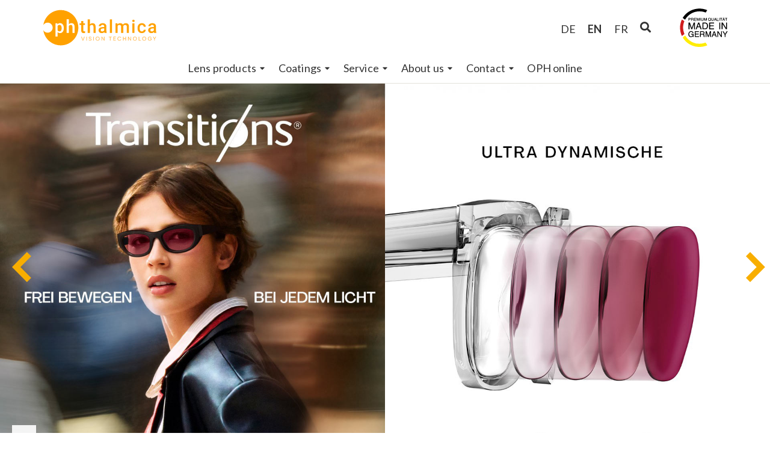

--- FILE ---
content_type: text/html; charset=UTF-8
request_url: https://www.ophthalmica.de/en/quality-and-innovation/
body_size: 15977
content:
<!DOCTYPE html><html lang="en-US"><head ><meta name="google-site-verification" content="q3lkvA3aTpH91sbIIsUBLRbqv6VpcfNR30bc7kkGvjk" /><meta charset="UTF-8"/><meta name="viewport"
 content="width=device-width, initial-scale=1.0, minimum-scale=1.0, maximum-scale=1.0, user-scalable=no"><meta http-equiv="X-UA-Compatible" content="IE=edge"/><link media="all" href="https://www.ophthalmica.de/wp-content/cache/autoptimize/css/autoptimize_ac94b1e3c0181f741c4088932ba993e7.css" rel="stylesheet"><title>Quality and innovation from Rathenow - OPHTHALMICA Brillengläser - Qualität &amp; Innovation</title><link rel="profile" href="http://gmpg.org/xfn/11"/> <!--[if lt IE 9]> <script type="text/javascript" src="https://www.ophthalmica.de/wp-content/themes/html5/js/respond.js"></script> <script src="//html5shim.googlecode.com/svn/trunk/html5.js"></script> <![endif]--><meta name='robots' content='index, follow, max-image-preview:large, max-snippet:-1, max-video-preview:-1' /><link rel="alternate" href="https://www.ophthalmica.de/" hreflang="de" /><link rel="alternate" href="https://www.ophthalmica.de/en/quality-and-innovation/" hreflang="en" /><link rel="alternate" href="https://www.ophthalmica.de/fr/qualite-et-innovation/" hreflang="fr" /><meta name="description" content="OPHTHALMIA Brillenglaeser - Quality &amp; Innovation, Made in Germany. Eyeglass lenses order. Single-vision glass to progressive lenses always the right solution." /><link rel="canonical" href="https://www.ophthalmica.de/en/quality-and-innovation/" /><meta property="og:locale" content="en_US" /><meta property="og:locale:alternate" content="de_DE" /><meta property="og:locale:alternate" content="fr_FR" /><meta property="og:type" content="website" /><meta property="og:title" content="Quality and innovation from Rathenow - OPHTHALMICA Brillengläser - Qualität &amp; Innovation" /><meta property="og:description" content="OPHTHALMIA Brillenglaeser - Quality &amp; Innovation, Made in Germany. Eyeglass lenses order. Single-vision glass to progressive lenses always the right solution." /><meta property="og:url" content="https://www.ophthalmica.de/en/quality-and-innovation/" /><meta property="og:site_name" content="OPHTHALMICA Brillengläser - Qualität &amp; Innovation" /><meta property="article:modified_time" content="2025-10-16T09:33:10+00:00" /><meta property="og:image" content="https://www.ophthalmica.de/wp-content/uploads/2019/04/Happy-man-using-smartphone-e1556138758966.jpg" /><meta property="og:image:width" content="1920" /><meta property="og:image:height" content="1282" /><meta property="og:image:type" content="image/jpeg" /><meta name="twitter:card" content="summary_large_image" /> <script type="application/ld+json" class="yoast-schema-graph">{"@context":"https://schema.org","@graph":[{"@type":"WebPage","@id":"https://www.ophthalmica.de/en/quality-and-innovation/","url":"https://www.ophthalmica.de/en/quality-and-innovation/","name":"Quality and innovation from Rathenow - OPHTHALMICA Brillengläser - Qualität &amp; Innovation","isPartOf":{"@id":"https://www.ophthalmica.de/en/quality-and-innovation/#website"},"about":{"@id":"https://www.ophthalmica.de/en/quality-and-innovation/#organization"},"primaryImageOfPage":{"@id":"https://www.ophthalmica.de/en/quality-and-innovation/#primaryimage"},"image":{"@id":"https://www.ophthalmica.de/en/quality-and-innovation/#primaryimage"},"thumbnailUrl":"https://www.ophthalmica.de/wp-content/uploads/2019/04/Happy-man-using-smartphone-e1556138758966.jpg","datePublished":"2018-07-20T20:08:34+00:00","dateModified":"2025-10-16T09:33:10+00:00","description":"OPHTHALMIA Brillenglaeser - Quality & Innovation, Made in Germany. Eyeglass lenses order. Single-vision glass to progressive lenses always the right solution.","breadcrumb":{"@id":"https://www.ophthalmica.de/en/quality-and-innovation/#breadcrumb"},"inLanguage":"en-US","potentialAction":[{"@type":"ReadAction","target":["https://www.ophthalmica.de/en/quality-and-innovation/"]}]},{"@type":"ImageObject","inLanguage":"en-US","@id":"https://www.ophthalmica.de/en/quality-and-innovation/#primaryimage","url":"https://www.ophthalmica.de/wp-content/uploads/2019/04/Happy-man-using-smartphone-e1556138758966.jpg","contentUrl":"https://www.ophthalmica.de/wp-content/uploads/2019/04/Happy-man-using-smartphone-e1556138758966.jpg","width":1920,"height":1282,"caption":"Zufriedener Brillenträger mit Ophthalmica Relax Brillengläsern – ideal für Bildschirmarbeit und entspanntes Sehen in der Nähe."},{"@type":"BreadcrumbList","@id":"https://www.ophthalmica.de/en/quality-and-innovation/#breadcrumb","itemListElement":[{"@type":"ListItem","position":1,"name":"Start"}]},{"@type":"WebSite","@id":"https://www.ophthalmica.de/en/quality-and-innovation/#website","url":"https://www.ophthalmica.de/en/quality-and-innovation/","name":"OPHTHALMICA Brillengläser - Qualität &amp; Innovation","description":"Made in Germany","publisher":{"@id":"https://www.ophthalmica.de/en/quality-and-innovation/#organization"},"potentialAction":[{"@type":"SearchAction","target":{"@type":"EntryPoint","urlTemplate":"https://www.ophthalmica.de/en/quality-and-innovation/?s={search_term_string}"},"query-input":{"@type":"PropertyValueSpecification","valueRequired":true,"valueName":"search_term_string"}}],"inLanguage":"en-US"},{"@type":"Organization","@id":"https://www.ophthalmica.de/en/quality-and-innovation/#organization","name":"Ophthalmica Brillengläser - Qualität & Innovation","url":"https://www.ophthalmica.de/en/quality-and-innovation/","logo":{"@type":"ImageObject","inLanguage":"en-US","@id":"https://www.ophthalmica.de/en/quality-and-innovation/#/schema/logo/image/","url":"https://www.ophthalmica.de/wp-content/uploads/2020/04/Logo-Oph-orange.jpg","contentUrl":"https://www.ophthalmica.de/wp-content/uploads/2020/04/Logo-Oph-orange.jpg","width":1754,"height":1240,"caption":"Ophthalmica Brillengläser - Qualität & Innovation"},"image":{"@id":"https://www.ophthalmica.de/en/quality-and-innovation/#/schema/logo/image/"}}]}</script> <link rel='dns-prefetch' href='//www.ophthalmica.de' /><link rel="alternate" type="application/rss+xml" title="OPHTHALMICA Brillengläser - Qualität &amp; Innovation &raquo; Quality and innovation from Rathenow Comments Feed" href="https://www.ophthalmica.de/en/quality-and-innovation/feed/" /><link rel="alternate" title="oEmbed (JSON)" type="application/json+oembed" href="https://www.ophthalmica.de/wp-json/oembed/1.0/embed?url=https%3A%2F%2Fwww.ophthalmica.de%2Fen%2Fquality-and-innovation%2F&#038;lang=en" /><link rel="alternate" title="oEmbed (XML)" type="text/xml+oembed" href="https://www.ophthalmica.de/wp-json/oembed/1.0/embed?url=https%3A%2F%2Fwww.ophthalmica.de%2Fen%2Fquality-and-innovation%2F&#038;format=xml&#038;lang=en" /><link rel='stylesheet' id='sow-layout-slider-default-414feb5cfb1f-154-css' href='https://www.ophthalmica.de/wp-content/cache/autoptimize/css/autoptimize_single_85b9ff576bf35a4ed7b404bf69447636.css' type='text/css' media='all' /><link rel='stylesheet' id='sow-image-default-334eeca80698-154-css' href='https://www.ophthalmica.de/wp-content/cache/autoptimize/css/autoptimize_single_3ea6e4e743a25400a5056c1bdb5dff06.css' type='text/css' media='all' /><link rel='stylesheet' id='sow-headline-default-f4cb1300d415-154-css' href='https://www.ophthalmica.de/wp-content/cache/autoptimize/css/autoptimize_single_66d9c15f81bff10c2c966e61793b9224.css' type='text/css' media='all' /> <script type="text/javascript" id="sow-slider-slider-js-extra">var sowb_slider_allowed_protocols = ["http","https","ftp","ftps","mailto","news","irc","irc6","ircs","gopher","nntp","feed","telnet","mms","rtsp","sms","svn","tel","fax","xmpp","webcal","urn","skype","steam"];
var sowb_slider_allowed_protocols = ["http","https","ftp","ftps","mailto","news","irc","irc6","ircs","gopher","nntp","feed","telnet","mms","rtsp","sms","svn","tel","fax","xmpp","webcal","urn","skype","steam"];
var sowb_slider_allowed_protocols = ["http","https","ftp","ftps","mailto","news","irc","irc6","ircs","gopher","nntp","feed","telnet","mms","rtsp","sms","svn","tel","fax","xmpp","webcal","urn","skype","steam"];
//# sourceURL=sow-slider-slider-js-extra</script> <script type="text/javascript" id="myscripts-js-extra">var ajax_object = {"ajax_url":"https://www.ophthalmica.de/wp-admin/admin-ajax.php"};
//# sourceURL=myscripts-js-extra</script> <link rel="https://api.w.org/" href="https://www.ophthalmica.de/wp-json/" /><link rel="alternate" title="JSON" type="application/json" href="https://www.ophthalmica.de/wp-json/wp/v2/pages/154" /><link rel="EditURI" type="application/rsd+xml" title="RSD" href="https://www.ophthalmica.de/xmlrpc.php?rsd" /><meta name="generator" content="WordPress 6.9" /><link rel='shortlink' href='https://www.ophthalmica.de/' />  <script>(function(i,s,o,g,r,a,m){i['GoogleAnalyticsObject']=r;i[r]=i[r]||function(){
			(i[r].q=i[r].q||[]).push(arguments)},i[r].l=1*new Date();a=s.createElement(o),
			m=s.getElementsByTagName(o)[0];a.async=1;a.src=g;m.parentNode.insertBefore(a,m)
			})(window,document,'script','https://www.google-analytics.com/analytics.js','ga');
			ga('create', 'UA-22705817-1', 'auto');
			ga('set', 'anonymizeIp', true);
			ga('send', 'pageview');</script> <style media="all" id="siteorigin-panels-layouts-head">/* Layout 154 */ #pgc-154-0-0 , #pgc-154-3-0 , #pgc-154-4-0 { width:100%;width:calc(100% - ( 0 * 30px ) ) } #pg-154-0 , #pg-154-3 , #pg-154-4 { margin-bottom:60px } #pgc-154-1-0 , #pgc-154-1-1 , #pgc-154-1-2 , #pgc-154-2-0 , #pgc-154-2-1 , #pgc-154-2-2 { width:33.3333%;width:calc(33.3333% - ( 0.66666666666667 * 30px ) ) } #pg-154-1 , #pl-154 .so-panel { margin-bottom:30px } #pg-154-2 { margin-bottom:50px } #pl-154 .so-panel:last-of-type { margin-bottom:0px } #pg-154-0.panel-has-style > .panel-row-style, #pg-154-0.panel-no-style , #pg-154-1.panel-has-style > .panel-row-style, #pg-154-1.panel-no-style , #pg-154-2.panel-has-style > .panel-row-style, #pg-154-2.panel-no-style , #pg-154-3.panel-has-style > .panel-row-style, #pg-154-3.panel-no-style , #pg-154-4.panel-has-style > .panel-row-style, #pg-154-4.panel-no-style { -webkit-align-items:flex-start;align-items:flex-start } #pgc-154-0-0 { align-self:auto } #pg-154-3> .panel-row-style { background-image:url(https://www.ophthalmica.de/wp-content/uploads/2019/04/bIMG_0254k-e1556142953452.jpg);background-position:center center;background-repeat:no-repeat;padding:150px 0px 150px 0px } @media (max-width:767px){ #pg-154-0.panel-no-style, #pg-154-0.panel-has-style > .panel-row-style, #pg-154-0 , #pg-154-1.panel-no-style, #pg-154-1.panel-has-style > .panel-row-style, #pg-154-1 , #pg-154-2.panel-no-style, #pg-154-2.panel-has-style > .panel-row-style, #pg-154-2 , #pg-154-3.panel-no-style, #pg-154-3.panel-has-style > .panel-row-style, #pg-154-3 , #pg-154-4.panel-no-style, #pg-154-4.panel-has-style > .panel-row-style, #pg-154-4 { -webkit-flex-direction:column;-ms-flex-direction:column;flex-direction:column } #pg-154-0 > .panel-grid-cell , #pg-154-0 > .panel-row-style > .panel-grid-cell , #pg-154-1 > .panel-grid-cell , #pg-154-1 > .panel-row-style > .panel-grid-cell , #pg-154-2 > .panel-grid-cell , #pg-154-2 > .panel-row-style > .panel-grid-cell , #pg-154-3 > .panel-grid-cell , #pg-154-3 > .panel-row-style > .panel-grid-cell , #pg-154-4 > .panel-grid-cell , #pg-154-4 > .panel-row-style > .panel-grid-cell { width:100%;margin-right:0 } #pgc-154-1-0 , #pgc-154-1-1 , #pgc-154-2-0 , #pgc-154-2-1 { margin-bottom:30px } #pl-154 .panel-grid-cell { padding:0 } #pl-154 .panel-grid .panel-grid-cell-empty { display:none } #pl-154 .panel-grid .panel-grid-cell-mobile-last { margin-bottom:0px }  }</style><link rel="icon" href="https://www.ophthalmica.de/wp-content/uploads/2020/03/cropped-favicon512-1-32x32.png" sizes="32x32" /><link rel="icon" href="https://www.ophthalmica.de/wp-content/uploads/2020/03/cropped-favicon512-1-192x192.png" sizes="192x192" /><link rel="apple-touch-icon" href="https://www.ophthalmica.de/wp-content/uploads/2020/03/cropped-favicon512-1-180x180.png" /><meta name="msapplication-TileImage" content="https://www.ophthalmica.de/wp-content/uploads/2020/03/cropped-favicon512-1-270x270.png" /><link rel="stylesheet" href="https://use.fontawesome.com/releases/v5.8.1/css/all.css" integrity="sha384-50oBUHEmvpQ+1lW4y57PTFmhCaXp0ML5d60M1M7uH2+nqUivzIebhndOJK28anvf" crossorigin="anonymous"><link rel='stylesheet' id='sow-headline-default-6b52635ceda7-154-css' href='https://www.ophthalmica.de/wp-content/cache/autoptimize/css/autoptimize_single_e03e237a56cbc69129a3b7b91000623f.css' type='text/css' media='all' /><link rel='stylesheet' id='sow-image-default-c67d20f9f743-css' href='https://www.ophthalmica.de/wp-content/cache/autoptimize/css/autoptimize_single_1b8c911c45ef89e60824a1bfdfc02fde.css' type='text/css' media='all' /><link rel='stylesheet' id='sow-headline-default-7746819de07c-css' href='https://www.ophthalmica.de/wp-content/cache/autoptimize/css/autoptimize_single_7e97680a68aa569e30d9948df6bcf8a4.css' type='text/css' media='all' /><link rel='stylesheet' id='sow-image-default-8b5b6f678277-css' href='https://www.ophthalmica.de/wp-content/cache/autoptimize/css/autoptimize_single_7f4c754c6ac5064ff3f3b2ba15843852.css' type='text/css' media='all' /></head><body data-spy="scroll" data-target="#navbar-mainnav" data-offset="40" class="home wp-singular page-template-default page page-id-154 wp-theme-html5 html5-skin desktop chrome siteorigin-panels siteorigin-panels-before-js siteorigin-panels-home"><div canvas="container" style="padding-top: 139px" class="canvas-container"> <a id="skippy" class="sr-only sr-only-focusable" href="#content"><div class="container"> <span class="skiplink-text">Skip to main content</span></div> </a><nav id="navbar-mainnav" class="navbar navbar-expand-md fixed-top d-none d-lg-block pb-2 pt-0"><div class="container p-0"><div class="row w-100 m-0"><div class="col-sm d-flex align-items-center p-0"> <a class="navbar-brand" href="https://www.ophthalmica.de/en/quality-and-innovation"> <noscript><img src="https://www.ophthalmica.de/wp-content/themes/html5/svgs/logo_visiontechnology.svg"
 class="img-fluid" width="280"
 alt="OPHTHALMICA Brillengläser &#8211; Qualität &amp; Innovation - Made in Germany"/></noscript><img src='data:image/svg+xml,%3Csvg%20xmlns=%22http://www.w3.org/2000/svg%22%20viewBox=%220%200%20280%20186.66666666667%22%3E%3C/svg%3E' data-src="https://www.ophthalmica.de/wp-content/themes/html5/svgs/logo_visiontechnology.svg"
 class="lazyload img-fluid" width="280"
 alt="OPHTHALMICA Brillengläser &#8211; Qualität &amp; Innovation - Made in Germany"/> </a><div class="collapse navbar-collapse justify-content-end" id="navbarCollapse"><div class="headerNavHolder mr-3"><div class="collapse navbar-collapse w-100"><ul id="menu-headernav-en" class="nav navbar-nav menu-mainnav ml-auto"><li id="menu-item-4752-de" class="lang-item lang-item-5 lang-item-de lang-item-first menu-item menu-item-type-custom menu-item-object-custom menu-item-4752-de nav-item"> <a class="nav-link"  href="https://www.ophthalmica.de/" hreflang="de-DE" lang="de-DE">DE</a></li><li id="menu-item-4752-en" class="lang-item lang-item-8 lang-item-en current-lang menu-item menu-item-type-custom menu-item-object-custom current_page_item menu-item-home menu-item-4752-en nav-item"> <a class="nav-link"  href="https://www.ophthalmica.de/en/quality-and-innovation/" hreflang="en-US" lang="en-US">EN</a></li><li id="menu-item-4752-fr" class="lang-item lang-item-12 lang-item-fr menu-item menu-item-type-custom menu-item-object-custom menu-item-4752-fr nav-item"> <a class="nav-link"  href="https://www.ophthalmica.de/fr/qualite-et-innovation/" hreflang="fr-FR" lang="fr-FR">FR</a></li></ul></div></div><div class="searchHolder mr-5"><form role="search" method="get" class="search-form form-inline mt-2 mt-md-0" action="https://www.ophthalmica.de/en/"> <input type="search" class="search-field" maxlength="50"
 placeholder="Search"
 value="" name="s"
 title="Search for:"/><div class="searchactionbutton showsearch"> <i class="fas fa-search"></i></div><div class="searchactionbutton hidesearch"> <i class="far fa-times-circle"></i></div> <button type="submit" class="search-submit"> <i class="fas fa-search"></i> </button></form></div><div class="qualityLogoHolder"> <a href="https://www.ophthalmica.de/ueber-uns/firmenphilosophie/"> <noscript><img src="https://www.ophthalmica.de/wp-content/themes/html5/svgs/MadeInGermany.svg" class="img-fluid" width="80" height="67" alt="Premium Qualität - Made In Germany"/></noscript><img src='data:image/svg+xml,%3Csvg%20xmlns=%22http://www.w3.org/2000/svg%22%20viewBox=%220%200%2080%2067%22%3E%3C/svg%3E' data-src="https://www.ophthalmica.de/wp-content/themes/html5/svgs/MadeInGermany.svg" class="lazyload img-fluid" width="80" height="67" alt="Premium Qualität - Made In Germany"/> </a></div></div></div></div></div><div class="container p-0"><div class="row w-100 m-0"><div class="col-sm d-flex align-items-center p-0"><div class="collapse navbar-collapse flex-column" id="navbarCollapse"><div class="collapse navbar-collapse w-100"><ul id="menu-mainnav-en" class="nav navbar-nav menu-mainnav mx-auto"><li id="menu-item-1896" class="menu-item menu-item-type-post_type menu-item-object-page menu-item-has-children menu-item-1896 nav-item dropdown"> <a class="nav-link dropdown-toggle"  href="https://www.ophthalmica.de/en/lens-products/" data-toggle="dropdown" aria-haspopup="true" aria-expanded="false">Lens products</a><div class="dropdown-menu" role="menu"> <a class=" dropdown-item"  href="https://www.ophthalmica.de/en/lens-products/single-vision/">Single vision</a><a class=" dropdown-item"  href="https://www.ophthalmica.de/en/lens-products/relax/">Relax</a><a class=" dropdown-item"  href="https://www.ophthalmica.de/en/lens-products/progressive-lenses/">Progressive lenses</a><a class=" dropdown-item"  href="https://www.ophthalmica.de/en/lens-products/blue-light-protection/">Blue light protection</a><a class=" dropdown-item"  href="https://www.ophthalmica.de/en/lens-products/near-comfort-lenses/">Near Comfort lenses</a><a class=" dropdown-item"  href="https://www.ophthalmica.de/en/lens-products/photochromic-lenses/">Photochromic lenses</a><a class=" dropdown-item"  href="https://www.ophthalmica.de/en/lens-products/polarized/">Polarized</a><a class=" dropdown-item"  href="https://www.ophthalmica.de/en/lens-products/sport-lenses/">Sport lenses</a><a class=" dropdown-item"  href="https://www.ophthalmica.de/en/lens-products/lenses-for-drivers/">Lenses for drivers</a><a class=" dropdown-item"  href="https://www.ophthalmica.de/en/lens-products/children-lenses/">Children lenses</a><a class=" dropdown-item"  href="https://www.ophthalmica.de/en/lens-products/special-lenses/">Special lenses</a><a class=" dropdown-item"  href="https://www.ophthalmica.de/en/lens-products/materials/">Materials</a></div></li><li id="menu-item-2603" class="menu-item menu-item-type-post_type menu-item-object-page menu-item-has-children menu-item-2603 nav-item dropdown"> <a class="nav-link dropdown-toggle"  href="https://www.ophthalmica.de/en/coatings/" data-toggle="dropdown" aria-haspopup="true" aria-expanded="false">Coatings</a><div class="dropdown-menu" role="menu"> <a class=" dropdown-item"  href="https://www.ophthalmica.de/en/coatings/antireflective-coatings/">Anti-reflective coatings</a><a class=" dropdown-item"  href="https://www.ophthalmica.de/en/coatings/colours-and-sun-protection/">Colours and sun protection</a><a class=" dropdown-item"  href="https://www.ophthalmica.de/en/coatings/mirror-lenses/">Mirror lenses</a><a class=" dropdown-item"  href="https://www.ophthalmica.de/en/coatings/medical-filters/">Medical filters</a></div></li><li id="menu-item-2795" class="menu-item menu-item-type-post_type menu-item-object-page menu-item-has-children menu-item-2795 nav-item dropdown"> <a class="nav-link dropdown-toggle"  href="https://www.ophthalmica.de/en/services/" data-toggle="dropdown" aria-haspopup="true" aria-expanded="false">Service</a><div class="dropdown-menu" role="menu"> <a class=" dropdown-item"  href="https://www.ophthalmica.de/en/services/customer-service/">Customer Service</a><a class=" dropdown-item"  href="https://www.ophthalmica.de/en/services/technical-advice/">Technical advice</a><a class=" dropdown-item"  href="https://www.ophthalmica.de/en/services/downloads/">Downloads</a><a class=" dropdown-item"  href="https://www.ophthalmica.de/en/services/it-support/">IT support</a><a class=" dropdown-item"  href="https://www.ophthalmica.de/en/services/glazing/">Glazing</a><a class=" dropdown-item"  href="https://www.ophthalmica.de/en/services/remote-edging/">Remote edging</a><a class=" dropdown-item"  href="https://www.ophthalmica.de/en/services/guarantees-warranties/">Guarantees &#038; Warranties</a><a class=" dropdown-item"  href="https://www.ophthalmica.de/en/services/marketing/">Marketing</a><a class=" dropdown-item"  href="https://www.ophthalmica.de/en/services/faq-frequently-asked-questions/">FAQ</a></div></li><li id="menu-item-2397" class="menu-item menu-item-type-post_type menu-item-object-page menu-item-has-children menu-item-2397 nav-item dropdown"> <a class="nav-link dropdown-toggle"  href="https://www.ophthalmica.de/en/about-us/" data-toggle="dropdown" aria-haspopup="true" aria-expanded="false">About us</a><div class="dropdown-menu" role="menu"> <a class=" dropdown-item"  href="https://www.ophthalmica.de/en/about-us/companys-philosophy/">Company&#8217;s philosophy</a><a class=" dropdown-item"  href="https://www.ophthalmica.de/en/about-us/company-tour/">Company tour</a><a class=" dropdown-item"  href="https://www.ophthalmica.de/en/about-us/technology/">Technology</a><a class=" dropdown-item"  href="https://www.ophthalmica.de/en/about-us/sustainability/">Sustainability</a><a class=" dropdown-item"  href="https://www.ophthalmica.de/en/about-us/history-of-optics-rathenow-the-city-of-optics/">History of optics: Rathenow, the city of optics</a></div></li><li id="menu-item-2911" class="menu-item menu-item-type-post_type menu-item-object-page menu-item-has-children menu-item-2911 nav-item dropdown"> <a class="nav-link dropdown-toggle"  href="https://www.ophthalmica.de/en/contact/" data-toggle="dropdown" aria-haspopup="true" aria-expanded="false">Contact</a><div class="dropdown-menu" role="menu"> <a class=" dropdown-item"  href="https://www.ophthalmica.de/en/contact/your-contact-person/">Your contact person</a><a class=" dropdown-item"  href="https://www.ophthalmica.de/en/contact/how-to-find-us/">How to find us</a></div></li><li id="menu-item-2933" class="menu-item menu-item-type-post_type menu-item-object-page menu-item-2933 nav-item"> <a class="nav-link"  href="https://www.ophthalmica.de/en/services/downloads/">OPH online</a></li></ul></div></div></div></div></div></nav><main class="contentBG" id="content" role="main"><div class="pageBuilderHolder webkit-translate"><div id="pl-154"  class="panel-layout" ><div id="pg-154-0"  class="panel-grid panel-has-style" ><div class="siteorigin-panels-stretch panel-row-style panel-row-style-for-154-0" data-stretch-type="full-width-stretch" ><div id="pgc-154-0-0"  class="panel-grid-cell" ><div id="panel-154-0-0-0" class="so-panel widget widget_sow-layout-slider panel-first-child panel-last-child" data-index="0" ><div 
 class="so-widget-sow-layout-slider so-widget-sow-layout-slider-default-414feb5cfb1f-154" 
 ><div class="sow-slider-base" style="display: none" tabindex="0"><ul
 class="sow-slider-images"
 data-settings="{&quot;pagination&quot;:true,&quot;speed&quot;:1000,&quot;timeout&quot;:8000,&quot;paused&quot;:false,&quot;pause_on_hover&quot;:false,&quot;swipe&quot;:true,&quot;nav_always_show_desktop&quot;:&quot;&quot;,&quot;nav_always_show_mobile&quot;:&quot;&quot;,&quot;breakpoint&quot;:&quot;780px&quot;,&quot;unmute&quot;:false,&quot;anchor&quot;:null}"
 style="min-height: 85vh"					data-anchor-id=""
 ><li class="sow-slider-image  sow-slider-image-cover" style="visibility: visible;;background-color: #333333;background-image: url(https://www.ophthalmica.de/wp-content/uploads/2025/10/Teaser-Transitions.jpg);cursor: pointer;" data-url="{&quot;url&quot;:&quot;https:\/\/www.youtube.com\/watch?v=BRIw_yiMp2A&#038;feature=youtu.be&quot;,&quot;new_window&quot;:true}" ><div class="sow-slider-image-container"><div class="sow-slider-image-wrapper"><div id="pl-w1dee9e4b"  class="panel-layout" ><div id="pg-w1dee9e4b-0"  class="panel-grid panel-no-style" ><div id="pgc-w1dee9e4b-0-0"  class="panel-grid-cell panel-grid-cell-mobile-last" ><div id="panel-w1dee9e4b-0-0-0" class="so-panel widget widget_sow-editor panel-first-child panel-last-child" data-index="0" ><div class="actionbox actionbox--slider animate-69726b60d96b4218033565 panel-widget-style panel-widget-style-for-w1dee9e4b-0-0-0" data-so-animation="{&quot;selector&quot;:&quot;.animate-69726b60d96b4218033565&quot;,&quot;animation&quot;:&quot;&quot;,&quot;breakpoint&quot;:&quot;767px&quot;,&quot;duration&quot;:1,&quot;repeat&quot;:0,&quot;hide&quot;:1,&quot;disableAnimationMobile&quot;:0,&quot;finalState&quot;:&quot;visible&quot;,&quot;delay&quot;:0,&quot;debounce&quot;:0.1,&quot;event&quot;:&quot;slide_display&quot;,&quot;offset&quot;:0,&quot;animation_type_slide_out&quot;:&quot;&quot;}" ><div 
 class="so-widget-sow-editor so-widget-sow-editor-base" 
 ><div class="siteorigin-widget-tinymce textwidget"></div></div></div></div></div><div id="pgc-w1dee9e4b-0-1"  class="panel-grid-cell panel-grid-cell-empty" ></div></div></div></div></div></li><li class="sow-slider-image  sow-slider-image-cover" style="visibility: hidden;;background-color: #333333;cursor: pointer;" data-background="url(https://www.ophthalmica.de/wp-content/uploads/2022/10/Foto-fuer-Voyage--scaled.jpeg)" data-url="{&quot;url&quot;:&quot;https:\/\/www.ophthalmica.de\/en\/lens-products\/progressive-lenses\/&quot;,&quot;new_window&quot;:false}" ><div class="sow-slider-image-container"><div class="sow-slider-image-wrapper"><div id="pl-w7132cb17"  class="panel-layout" ><div id="pg-w7132cb17-0"  class="panel-grid panel-no-style" ><div id="pgc-w7132cb17-0-0"  class="panel-grid-cell panel-grid-cell-mobile-last" ><div id="panel-w7132cb17-0-0-0" class="so-panel widget widget_sow-editor panel-first-child panel-last-child" data-index="0" ><div class="actionbox actionbox--slider animate-69726b60da577329092889 panel-widget-style panel-widget-style-for-w7132cb17-0-0-0" data-so-animation="{&quot;selector&quot;:&quot;.animate-69726b60da577329092889&quot;,&quot;animation&quot;:&quot;&quot;,&quot;breakpoint&quot;:&quot;767px&quot;,&quot;duration&quot;:1,&quot;repeat&quot;:0,&quot;hide&quot;:1,&quot;disableAnimationMobile&quot;:0,&quot;finalState&quot;:&quot;visible&quot;,&quot;delay&quot;:0,&quot;debounce&quot;:0.1,&quot;event&quot;:&quot;slide_display&quot;,&quot;offset&quot;:0,&quot;animation_type_slide_out&quot;:&quot;&quot;}" ><div 
 class="so-widget-sow-editor so-widget-sow-editor-base" 
 ><h3 class="widget-title">Voyage Premium progressive lenses – „Your journey to a new vision experience“</h3><div class="siteorigin-widget-tinymce textwidget"><p>Extra soft design - Very good compatibility even with higher cylinders - Also available in Index 1.74</p></div></div></div></div></div><div id="pgc-w7132cb17-0-1"  class="panel-grid-cell panel-grid-cell-empty" ></div></div></div></div></div></li><li class="sow-slider-image  sow-slider-image-cover" style="visibility: hidden;;background-color: #333333;cursor: pointer;" data-background="url(https://www.ophthalmica.de/wp-content/uploads/2020/02/ELEGANCE_SUPPORTS-DIFFERENTS-02-scaled.jpg)" data-url="{&quot;url&quot;:&quot;https:\/\/www.ophthalmica.de\/en\/lens-products\/polarized\/&quot;,&quot;new_window&quot;:false}" ><div class="sow-slider-image-container"><div class="sow-slider-image-wrapper"><div id="pl-w7c808441"  class="panel-layout" ><div id="pg-w7c808441-0"  class="panel-grid panel-no-style" ><div id="pgc-w7c808441-0-0"  class="panel-grid-cell panel-grid-cell-mobile-last" ><div id="panel-w7c808441-0-0-0" class="so-panel widget widget_sow-editor panel-first-child panel-last-child" data-index="0" ><div class="actionbox actionbox--slider panel-widget-style panel-widget-style-for-w7c808441-0-0-0" ><div 
 class="so-widget-sow-editor so-widget-sow-editor-base" 
 ><h3 class="widget-title">Elegance - Premium progressive lenses of the latest generation “Wellness while seeing"</h3><div class="siteorigin-widget-tinymce textwidget"><p>Extra soft designs - excellent visual comfort -  for the everyday use of digital devices</p></div></div></div></div></div><div id="pgc-w7c808441-0-1"  class="panel-grid-cell panel-grid-cell-empty" ></div></div></div></div></div></li><li class="sow-slider-image  sow-slider-image-cover" style="visibility: hidden;;background-color: #333333;cursor: pointer;" data-background="url(https://www.ophthalmica.de/wp-content/uploads/2019/07/Slider-1.jpg)" data-url="{&quot;url&quot;:&quot;https:\/\/www.ophthalmica.de\/en\/about-us\/technology\/&quot;,&quot;new_window&quot;:false}" ><div class="sow-slider-image-container"><div class="sow-slider-image-wrapper"><div id="pl-w88ec3d03"  class="panel-layout" ><div id="pg-w88ec3d03-0"  class="panel-grid panel-no-style" ><div id="pgc-w88ec3d03-0-0"  class="panel-grid-cell panel-grid-cell-mobile-last" ><div id="panel-w88ec3d03-0-0-0" class="so-panel widget widget_sow-editor panel-first-child panel-last-child" data-index="0" ><div class="actionbox actionbox--slider panel-widget-style panel-widget-style-for-w88ec3d03-0-0-0" ><div 
 class="so-widget-sow-editor so-widget-sow-editor-base" 
 ><h3 class="widget-title">Technology with tradition - and passionate about details</h3><div class="siteorigin-widget-tinymce textwidget"><p>200 years of Optics in Rathenow - with high-tech and know-how we manufacture lenses of the highest quality "made in Germany"</p></div></div></div></div></div><div id="pgc-w88ec3d03-0-1"  class="panel-grid-cell panel-grid-cell-empty" ></div></div></div></div></div></li><li class="sow-slider-image  sow-slider-image-cover" style="visibility: hidden;;background-color: #333333;cursor: pointer;" data-background="url(https://www.ophthalmica.de/wp-content/uploads/2019/07/Slider-2.jpg)" data-url="{&quot;url&quot;:&quot;https:\/\/www.ophthalmica.de\/en\/about-us\/&quot;,&quot;new_window&quot;:false}" ><div class="sow-slider-image-container"><div class="sow-slider-image-wrapper"><div id="pl-w63385b1e"  class="panel-layout" ><div id="pg-w63385b1e-0"  class="panel-grid panel-no-style" ><div id="pgc-w63385b1e-0-0"  class="panel-grid-cell panel-grid-cell-mobile-last" ><div id="panel-w63385b1e-0-0-0" class="so-panel widget widget_sow-editor panel-first-child panel-last-child" data-index="0" ><div class="actionbox actionbox--slider panel-widget-style panel-widget-style-for-w63385b1e-0-0-0" ><div 
 class="so-widget-sow-editor so-widget-sow-editor-base" 
 ><h3 class="widget-title">Quality "Made in Germany"</h3><div class="siteorigin-widget-tinymce textwidget"><p>From the region Havelland, just outside Berlin, we deliver directly to our optician partners - Premium quality. Reliable. Fast.</p></div></div></div></div></div><div id="pgc-w63385b1e-0-1"  class="panel-grid-cell panel-grid-cell-empty" ></div></div></div></div></div></li><li class="sow-slider-image  sow-slider-image-cover" style="visibility: hidden;;background-color: #333333;cursor: pointer;" data-background="url(https://www.ophthalmica.de/wp-content/uploads/2019/04/Two-colleagues-having-business-discussion-e1556228573758.jpeg)" data-url="{&quot;url&quot;:&quot;https:\/\/www.ophthalmica.de\/en\/lens-products\/blue-light-protection\/&quot;,&quot;new_window&quot;:false}" ><div class="sow-slider-image-container"><div class="sow-slider-image-wrapper"><div id="pl-w498c5ba3"  class="panel-layout" ><div id="pg-w498c5ba3-0"  class="panel-grid panel-no-style" ><div id="pgc-w498c5ba3-0-0"  class="panel-grid-cell panel-grid-cell-mobile-last" ><div id="panel-w498c5ba3-0-0-0" class="so-panel widget widget_sow-editor panel-first-child panel-last-child" data-index="0" ><div class="actionbox actionbox--slider panel-widget-style panel-widget-style-for-w498c5ba3-0-0-0" ><div 
 class="so-widget-sow-editor so-widget-sow-editor-base" 
 ><h3 class="widget-title">DEEP BLUE UV420: Lenses with blue light protection</h3><div class="siteorigin-widget-tinymce textwidget"><p>Optimum protection against short-wave blue light components.</p></div></div></div></div></div><div id="pgc-w498c5ba3-0-1"  class="panel-grid-cell panel-grid-cell-empty" ></div></div></div></div></div></li><li class="sow-slider-image  sow-slider-image-cover" style="visibility: hidden;;background-color: #333333;cursor: pointer;" data-background="url(https://www.ophthalmica.de/wp-content/uploads/2019/07/Infinite-Grey.jpg)" data-url="{&quot;url&quot;:&quot;https:\/\/www.ophthalmica.de\/en\/lens-products\/polarized\/&quot;,&quot;new_window&quot;:false}" ><div class="sow-slider-image-container"><div class="sow-slider-image-wrapper"><div id="pl-waf3a28ac"  class="panel-layout" ><div id="pg-waf3a28ac-0"  class="panel-grid panel-no-style" ><div id="pgc-waf3a28ac-0-0"  class="panel-grid-cell panel-grid-cell-mobile-last" ><div id="panel-waf3a28ac-0-0-0" class="so-panel widget widget_sow-editor panel-first-child panel-last-child" data-index="0" ><div class="actionbox actionbox--slider panel-widget-style panel-widget-style-for-waf3a28ac-0-0-0" ><div 
 class="so-widget-sow-editor so-widget-sow-editor-base" 
 ><h3 class="widget-title">NuPolar® Infinite Grey – for your eyes only</h3><div class="siteorigin-widget-tinymce textwidget"><p><b></b>olarized and self-tinting. A sun protection lens of the luxury class.</p></div></div></div></div></div><div id="pgc-waf3a28ac-0-1"  class="panel-grid-cell panel-grid-cell-empty" ></div></div></div></div></div></li></ul><ol class="sow-slider-pagination"><li><a href="#" data-goto="0" aria-label="Display slide 1"></a></li><li><a href="#" data-goto="1" aria-label="Display slide 2"></a></li><li><a href="#" data-goto="2" aria-label="Display slide 3"></a></li><li><a href="#" data-goto="3" aria-label="Display slide 4"></a></li><li><a href="#" data-goto="4" aria-label="Display slide 5"></a></li><li><a href="#" data-goto="5" aria-label="Display slide 6"></a></li><li><a href="#" data-goto="6" aria-label="Display slide 7"></a></li></ol><div class="sow-slide-nav sow-slide-nav-next"> <a href="#" data-goto="next" aria-label="Next slide" data-action="next"> <em class="sow-sld-icon-thin-right"></em> </a></div><div class="sow-slide-nav sow-slide-nav-prev"> <a href="#" data-goto="previous" aria-label="Previous slide" data-action="prev"> <em class="sow-sld-icon-thin-left"></em> </a></div></div></div></div></div></div></div><div id="pg-154-1"  class="panel-grid panel-has-style" ><div class="featuregrid panel-row-style panel-row-style-for-154-1" ><div id="pgc-154-1-0"  class="panel-grid-cell" ><div id="panel-154-1-0-0" class="so-panel widget widget_sow-image panel-first-child" data-index="1" ><div 
 class="so-widget-sow-image so-widget-sow-image-default-334eeca80698-154" 
 ><h3 class="widget-title">Ophthalmica – Brillengläser Made in Germany</h3><div class="sow-image-container"> <a href="https://www.ophthalmica.de/en/about-us/companys-philosophy/"
 > <noscript><img 
 src="https://www.ophthalmica.de/wp-content/uploads/2019/05/MadeInGermany3x2-800x533.jpg" width="800" height="533" srcset="https://www.ophthalmica.de/wp-content/uploads/2019/05/MadeInGermany3x2-800x533.jpg 800w, https://www.ophthalmica.de/wp-content/uploads/2019/05/MadeInGermany3x2-300x200.jpg 300w, https://www.ophthalmica.de/wp-content/uploads/2019/05/MadeInGermany3x2-768x512.jpg 768w, https://www.ophthalmica.de/wp-content/uploads/2019/05/MadeInGermany3x2-1024x683.jpg 1024w, https://www.ophthalmica.de/wp-content/uploads/2019/05/MadeInGermany3x2-272x182.jpg 272w, https://www.ophthalmica.de/wp-content/uploads/2019/05/MadeInGermany3x2.jpg 1536w" sizes="(max-width: 800px) 100vw, 800px" title="Ophthalmica – Brillengläser Made in Germany" alt="Ophthalmica Brillengläser – hochwertige Fertigung in Deutschland seit 1992." 		class="so-widget-image"/></noscript><img 
 src='data:image/svg+xml,%3Csvg%20xmlns=%22http://www.w3.org/2000/svg%22%20viewBox=%220%200%20800%20533%22%3E%3C/svg%3E' data-src="https://www.ophthalmica.de/wp-content/uploads/2019/05/MadeInGermany3x2-800x533.jpg" width="800" height="533" data-srcset="https://www.ophthalmica.de/wp-content/uploads/2019/05/MadeInGermany3x2-800x533.jpg 800w, https://www.ophthalmica.de/wp-content/uploads/2019/05/MadeInGermany3x2-300x200.jpg 300w, https://www.ophthalmica.de/wp-content/uploads/2019/05/MadeInGermany3x2-768x512.jpg 768w, https://www.ophthalmica.de/wp-content/uploads/2019/05/MadeInGermany3x2-1024x683.jpg 1024w, https://www.ophthalmica.de/wp-content/uploads/2019/05/MadeInGermany3x2-272x182.jpg 272w, https://www.ophthalmica.de/wp-content/uploads/2019/05/MadeInGermany3x2.jpg 1536w" data-sizes="(max-width: 800px) 100vw, 800px" title="Ophthalmica – Brillengläser Made in Germany" alt="Ophthalmica Brillengläser – hochwertige Fertigung in Deutschland seit 1992." 		class="lazyload so-widget-image"/> </a></div></div></div><div id="panel-154-1-0-1" class="so-panel widget widget_sow-editor panel-last-child" data-index="2" ><div 
 class="so-widget-sow-editor so-widget-sow-editor-base" 
 ><div class="siteorigin-widget-tinymce textwidget"><p>OPHTHALMICA Brillenglaeser means optical lenses with passion "Made in Germany", in the capital region of Berlin</p></div></div></div></div><div id="pgc-154-1-1"  class="panel-grid-cell" ><div id="panel-154-1-1-0" class="so-panel widget widget_sow-image panel-first-child" data-index="3" ><div 
 class="so-widget-sow-image so-widget-sow-image-default-334eeca80698-154" 
 ><h3 class="widget-title"><a href="https://www.ophthalmica.eu/en/lens-products/">Lens products</a></h3><div class="sow-image-container"> <a href="https://www.ophthalmica.de/en/lens-products/"
 > <noscript><img 
 src="https://www.ophthalmica.de/wp-content/uploads/2025/10/Brillenglaeser-2-800x533.jpg" width="800" height="533" srcset="https://www.ophthalmica.de/wp-content/uploads/2025/10/Brillenglaeser-2-800x533.jpg 800w, https://www.ophthalmica.de/wp-content/uploads/2025/10/Brillenglaeser-2-272x182.jpg 272w" sizes="(max-width: 800px) 100vw, 800px" title="&lt;a href=&quot;https://www.ophthalmica.eu/en/lens-products/&quot;&gt;Lens products&lt;/a&gt;" alt="" 		class="so-widget-image"/></noscript><img 
 src='data:image/svg+xml,%3Csvg%20xmlns=%22http://www.w3.org/2000/svg%22%20viewBox=%220%200%20800%20533%22%3E%3C/svg%3E' data-src="https://www.ophthalmica.de/wp-content/uploads/2025/10/Brillenglaeser-2-800x533.jpg" width="800" height="533" data-srcset="https://www.ophthalmica.de/wp-content/uploads/2025/10/Brillenglaeser-2-800x533.jpg 800w, https://www.ophthalmica.de/wp-content/uploads/2025/10/Brillenglaeser-2-272x182.jpg 272w" data-sizes="(max-width: 800px) 100vw, 800px" title="&lt;a href=&quot;https://www.ophthalmica.eu/en/lens-products/&quot;&gt;Lens products&lt;/a&gt;" alt="" 		class="lazyload so-widget-image"/> </a></div></div></div><div id="panel-154-1-1-1" class="so-panel widget widget_sow-editor panel-last-child" data-index="4" ><div 
 class="so-widget-sow-editor so-widget-sow-editor-base" 
 ><div class="siteorigin-widget-tinymce textwidget"><p>As a full-range supplier, you will always find the right lens from single-vision to high-precision progressive lenses</p></div></div></div></div><div id="pgc-154-1-2"  class="panel-grid-cell" ><div id="panel-154-1-2-0" class="so-panel widget widget_sow-image panel-first-child" data-index="5" ><div 
 class="so-widget-sow-image so-widget-sow-image-default-334eeca80698-154" 
 ><h3 class="widget-title"><a href="https://www.ophthalmica.eu/en/coatings/">Lens coatings</a></h3><div class="sow-image-container"> <a href="https://www.ophthalmica.de/en/coatings/"
 > <noscript><img 
 src="https://www.ophthalmica.de/wp-content/uploads/2025/09/Veredelungen-800x533.jpg" width="800" height="533" srcset="https://www.ophthalmica.de/wp-content/uploads/2025/09/Veredelungen-800x533.jpg 800w, https://www.ophthalmica.de/wp-content/uploads/2025/09/Veredelungen-272x182.jpg 272w" sizes="(max-width: 800px) 100vw, 800px" title="&lt;a href=&quot;https://www.ophthalmica.eu/en/coatings/&quot;&gt;Lens coatings&lt;/a&gt;" alt="Ophthalmica Technologie – Vakuumbeschichtung von Premium Brillengläsern in präziser Fertigung Deutschland mit modernster High-Tech Beschichtungsanlage." 		class="so-widget-image"/></noscript><img 
 src='data:image/svg+xml,%3Csvg%20xmlns=%22http://www.w3.org/2000/svg%22%20viewBox=%220%200%20800%20533%22%3E%3C/svg%3E' data-src="https://www.ophthalmica.de/wp-content/uploads/2025/09/Veredelungen-800x533.jpg" width="800" height="533" data-srcset="https://www.ophthalmica.de/wp-content/uploads/2025/09/Veredelungen-800x533.jpg 800w, https://www.ophthalmica.de/wp-content/uploads/2025/09/Veredelungen-272x182.jpg 272w" data-sizes="(max-width: 800px) 100vw, 800px" title="&lt;a href=&quot;https://www.ophthalmica.eu/en/coatings/&quot;&gt;Lens coatings&lt;/a&gt;" alt="Ophthalmica Technologie – Vakuumbeschichtung von Premium Brillengläsern in präziser Fertigung Deutschland mit modernster High-Tech Beschichtungsanlage." 		class="lazyload so-widget-image"/> </a></div></div></div><div id="panel-154-1-2-1" class="so-panel widget widget_sow-editor panel-last-child" data-index="6" ><div 
 class="so-widget-sow-editor so-widget-sow-editor-base" 
 ><div class="siteorigin-widget-tinymce textwidget"><p>With state-of-the-art coating processes, we treat your lenses with an outstanding quality</p></div></div></div></div></div></div><div id="pg-154-2"  class="panel-grid panel-has-style" ><div class="featuregrid panel-row-style panel-row-style-for-154-2" ><div id="pgc-154-2-0"  class="panel-grid-cell" ><div id="panel-154-2-0-0" class="so-panel widget widget_sow-image panel-first-child" data-index="7" ><div 
 class="so-widget-sow-image so-widget-sow-image-default-334eeca80698-154" 
 ><h3 class="widget-title"><a href="https://www.ophthalmica.eu/en/services/customer-service/">Customer service</a></h3><div class="sow-image-container"> <a href="https://www.ophthalmica.de/en/services/customer-service/"
 > <noscript><img 
 src="https://www.ophthalmica.de/wp-content/uploads/2025/10/Kundenservice-2-800x533.jpg" width="800" height="533" srcset="https://www.ophthalmica.de/wp-content/uploads/2025/10/Kundenservice-2-800x533.jpg 800w, https://www.ophthalmica.de/wp-content/uploads/2025/10/Kundenservice-2-272x182.jpg 272w" sizes="(max-width: 800px) 100vw, 800px" title="&lt;a href=&quot;https://www.ophthalmica.eu/en/services/customer-service/&quot;&gt;Customer service&lt;/a&gt;" alt="" 		class="so-widget-image"/></noscript><img 
 src='data:image/svg+xml,%3Csvg%20xmlns=%22http://www.w3.org/2000/svg%22%20viewBox=%220%200%20800%20533%22%3E%3C/svg%3E' data-src="https://www.ophthalmica.de/wp-content/uploads/2025/10/Kundenservice-2-800x533.jpg" width="800" height="533" data-srcset="https://www.ophthalmica.de/wp-content/uploads/2025/10/Kundenservice-2-800x533.jpg 800w, https://www.ophthalmica.de/wp-content/uploads/2025/10/Kundenservice-2-272x182.jpg 272w" data-sizes="(max-width: 800px) 100vw, 800px" title="&lt;a href=&quot;https://www.ophthalmica.eu/en/services/customer-service/&quot;&gt;Customer service&lt;/a&gt;" alt="" 		class="lazyload so-widget-image"/> </a></div></div></div><div id="panel-154-2-0-1" class="so-panel widget widget_sow-editor panel-last-child" data-index="8" ><div 
 class="so-widget-sow-editor so-widget-sow-editor-base" 
 ><div class="siteorigin-widget-tinymce textwidget"><p>A very dedicated team of engineers, lens consultants and customer service managers does one thing above all else: listening to you</p></div></div></div></div><div id="pgc-154-2-1"  class="panel-grid-cell" ><div id="panel-154-2-1-0" class="so-panel widget widget_sow-image panel-first-child" data-index="9" ><div 
 class="so-widget-sow-image so-widget-sow-image-default-334eeca80698-154" 
 ><h3 class="widget-title"><a href="https://www.ophthalmica.eu/en/lens-products/special-lenses/">Special lenses</a></h3><div class="sow-image-container"> <a href="https://www.ophthalmica.de/en/lens-products/special-lenses/"
 > <noscript><img 
 src="https://www.ophthalmica.de/wp-content/uploads/2025/09/Sonderglaser-800x533.jpg" width="800" height="533" srcset="https://www.ophthalmica.de/wp-content/uploads/2025/09/Sonderglaser-800x533.jpg 800w, https://www.ophthalmica.de/wp-content/uploads/2025/09/Sonderglaser-272x182.jpg 272w" sizes="(max-width: 800px) 100vw, 800px" title="&lt;a href=&quot;https://www.ophthalmica.eu/en/lens-products/special-lenses/&quot;&gt;Special lenses&lt;/a&gt;" alt="Ophthalmica Sondergläser – maßgeschneiderte Premium Brillengläser aus Deutschland mit höchster Präzision und innovativer Fertigungstechnologie." 		class="so-widget-image"/></noscript><img 
 src='data:image/svg+xml,%3Csvg%20xmlns=%22http://www.w3.org/2000/svg%22%20viewBox=%220%200%20800%20533%22%3E%3C/svg%3E' data-src="https://www.ophthalmica.de/wp-content/uploads/2025/09/Sonderglaser-800x533.jpg" width="800" height="533" data-srcset="https://www.ophthalmica.de/wp-content/uploads/2025/09/Sonderglaser-800x533.jpg 800w, https://www.ophthalmica.de/wp-content/uploads/2025/09/Sonderglaser-272x182.jpg 272w" data-sizes="(max-width: 800px) 100vw, 800px" title="&lt;a href=&quot;https://www.ophthalmica.eu/en/lens-products/special-lenses/&quot;&gt;Special lenses&lt;/a&gt;" alt="Ophthalmica Sondergläser – maßgeschneiderte Premium Brillengläser aus Deutschland mit höchster Präzision und innovativer Fertigungstechnologie." 		class="lazyload so-widget-image"/> </a></div></div></div><div id="panel-154-2-1-1" class="so-panel widget widget_sow-editor panel-last-child" data-index="10" ><div 
 class="so-widget-sow-editor so-widget-sow-editor-base" 
 ><div class="siteorigin-widget-tinymce textwidget"><p>You have got a complex lens request - we have the tailored know-how for its realisation</p></div></div></div></div><div id="pgc-154-2-2"  class="panel-grid-cell" ><div id="panel-154-2-2-0" class="so-panel widget widget_sow-image panel-first-child" data-index="11" ><div 
 class="so-widget-sow-image so-widget-sow-image-default-334eeca80698-154" 
 ><h3 class="widget-title"><a href="https://www.ophthalmica.eu/en/about-us/technology/">Technology</a></h3><div class="sow-image-container"> <a href="https://www.ophthalmica.de/en/about-us/technology/"
 > <noscript><img 
 src="https://www.ophthalmica.de/wp-content/uploads/2025/09/technik-800x533.jpg" width="800" height="533" srcset="https://www.ophthalmica.de/wp-content/uploads/2025/09/technik-800x533.jpg 800w, https://www.ophthalmica.de/wp-content/uploads/2025/09/technik-272x182.jpg 272w" sizes="(max-width: 800px) 100vw, 800px" title="&lt;a href=&quot;https://www.ophthalmica.eu/en/about-us/technology/&quot;&gt;Technology&lt;/a&gt;" alt="Ophthalmica Technologie – Präzision und Innovation in der Brillenglasfertigung Made in Germany." 		class="so-widget-image"/></noscript><img 
 src='data:image/svg+xml,%3Csvg%20xmlns=%22http://www.w3.org/2000/svg%22%20viewBox=%220%200%20800%20533%22%3E%3C/svg%3E' data-src="https://www.ophthalmica.de/wp-content/uploads/2025/09/technik-800x533.jpg" width="800" height="533" data-srcset="https://www.ophthalmica.de/wp-content/uploads/2025/09/technik-800x533.jpg 800w, https://www.ophthalmica.de/wp-content/uploads/2025/09/technik-272x182.jpg 272w" data-sizes="(max-width: 800px) 100vw, 800px" title="&lt;a href=&quot;https://www.ophthalmica.eu/en/about-us/technology/&quot;&gt;Technology&lt;/a&gt;" alt="Ophthalmica Technologie – Präzision und Innovation in der Brillenglasfertigung Made in Germany." 		class="lazyload so-widget-image"/> </a></div></div></div><div id="panel-154-2-2-1" class="so-panel widget widget_sow-editor panel-last-child" data-index="12" ><div 
 class="so-widget-sow-editor so-widget-sow-editor-base" 
 ><div class="siteorigin-widget-tinymce textwidget"><p>With our optician partners, we develop innovative products - for a unique visual experience</p></div></div></div></div></div></div><div id="pg-154-3"  class="panel-grid panel-has-style" ><div class="siteorigin-panels-stretch panel-row-style panel-row-style-for-154-3" data-siteorigin-parallax="{&quot;backgroundUrl&quot;:&quot;https:\/\/www.ophthalmica.de\/wp-content\/uploads\/2019\/04\/bIMG_0254k-e1556142953452.jpg&quot;,&quot;backgroundSize&quot;:[1920,1280],&quot;backgroundSizing&quot;:&quot;scaled&quot;,&quot;limitMotion&quot;:&quot;auto&quot;}" data-stretch-type="full-width-stretch" ><div id="pgc-154-3-0"  class="panel-grid-cell panel-grid-cell-empty" ></div></div></div><div id="pg-154-4"  class="panel-grid panel-no-style" ><div id="pgc-154-4-0"  class="panel-grid-cell" ><div id="panel-154-4-0-0" class="so-panel widget widget_sow-headline panel-first-child" data-index="13" ><div 
 class="so-widget-sow-headline so-widget-sow-headline-default-6b52635ceda7-154" 
 ><div class="sow-headline-container "><h1 class="sow-headline"> OPHTHALMICA - Quality &amp; Innovation since 1992 - Made in Germany</h1></div></div></div><div id="panel-154-4-0-1" class="so-panel widget widget_sow-editor panel-last-child" data-index="14" ><div 
 class="so-widget-sow-editor so-widget-sow-editor-base" 
 ><div class="siteorigin-widget-tinymce textwidget"><p>OPHTHALMICA Brillenglaeser is a family-owned, medium-sized ophthalmic lens manufacturer based in Rathenow. In 2017, we celebrated our 25th anniversary. For OPHTHALMICA, we pride ourselves to be truly "Made in Germany" since processing of the lenses, the colouring, the lacquering and the AR coating are conducted completely in Rathenow in the German region of Berlin/Brandenburg.</p></div></div></div></div></div></div><div id="siteorigin-panels-builder-4" class="widget-container widget_siteorigin-panels-builder"><div id="pl-w5ebc5360de0fb"  class="panel-layout" ><div id="pg-w5ebc5360de0fb-0"  class="panel-grid panel-has-style" ><div class="iconrow panel-row-style panel-row-style-for-w5ebc5360de0fb-0" ><div id="pgc-w5ebc5360de0fb-0-0"  class="panel-grid-cell" ><div id="panel-w5ebc5360de0fb-0-0-0" class="so-panel widget widget_sow-image panel-first-child" data-index="0" ><div class="subpagefooter-icon panel-widget-style panel-widget-style-for-w5ebc5360de0fb-0-0-0" ><div 
 class="so-widget-sow-image so-widget-sow-image-default-c67d20f9f743" 
 ><div class="sow-image-container"> <noscript><img 
 src="https://www.ophthalmica.de/wp-content/uploads/2019/04/icon_bestellung-110x110.png" width="110" height="110" srcset="https://www.ophthalmica.de/wp-content/uploads/2019/04/icon_bestellung-110x110.png 110w, https://www.ophthalmica.de/wp-content/uploads/2019/04/icon_bestellung-150x150.png 150w, https://www.ophthalmica.de/wp-content/uploads/2019/04/icon_bestellung-300x300.png 300w, https://www.ophthalmica.de/wp-content/uploads/2019/04/icon_bestellung-256x256.png 256w, https://www.ophthalmica.de/wp-content/uploads/2019/04/icon_bestellung-50x50.png 50w, https://www.ophthalmica.de/wp-content/uploads/2019/04/icon_bestellung.png 500w" sizes="(max-width: 110px) 100vw, 110px" title="Bestellung" alt="" decoding="async" 		class="so-widget-image"/></noscript><img 
 src='data:image/svg+xml,%3Csvg%20xmlns=%22http://www.w3.org/2000/svg%22%20viewBox=%220%200%20110%20110%22%3E%3C/svg%3E' data-src="https://www.ophthalmica.de/wp-content/uploads/2019/04/icon_bestellung-110x110.png" width="110" height="110" data-srcset="https://www.ophthalmica.de/wp-content/uploads/2019/04/icon_bestellung-110x110.png 110w, https://www.ophthalmica.de/wp-content/uploads/2019/04/icon_bestellung-150x150.png 150w, https://www.ophthalmica.de/wp-content/uploads/2019/04/icon_bestellung-300x300.png 300w, https://www.ophthalmica.de/wp-content/uploads/2019/04/icon_bestellung-256x256.png 256w, https://www.ophthalmica.de/wp-content/uploads/2019/04/icon_bestellung-50x50.png 50w, https://www.ophthalmica.de/wp-content/uploads/2019/04/icon_bestellung.png 500w" data-sizes="(max-width: 110px) 100vw, 110px" title="Bestellung" alt="" decoding="async" 		class="lazyload so-widget-image"/></div></div></div></div><div id="panel-w5ebc5360de0fb-0-0-1" class="so-panel widget widget_sow-headline" data-index="1" ><div 
 class="so-widget-sow-headline so-widget-sow-headline-default-7746819de07c" 
 ><div class="sow-headline-container "><h2 class="sow-headline"> How to order</h2><div class="decoration"><div class="decoration-inside"></div></div></div></div></div><div id="panel-w5ebc5360de0fb-0-0-2" class="so-panel widget widget_sow-editor panel-last-child" data-index="2" ><div 
 class="so-widget-sow-editor so-widget-sow-editor-base" 
 ><div class="siteorigin-widget-tinymce textwidget"><p><span class="iconspacer"><i class="fas fa-laptop"></i></span><a href="https://www.ophthalmica.de/en/services/downloads/">OPH-online</a><br /> <span class="iconspacer"><i class="far fa-envelope"></i></span><a href="mailto:auftraege@ophthalmica.de">auftraege@ophthalmica.de</a><br /> <span class="iconspacer"><i class="fas fa-fax"></i></span>Fax: +49 (0)3385 5476 - 66<br /> <span class="iconspacer"><i class="fas fa-phone"></i></span>Tel: +49 (0)3385 5476 - 0<br /> <span class="iconspacer"><i class="fas fa-info-circle"></i></span><a href="https://www.ophthalmica.de/en/services/faq-frequently-asked-questions/">FAQs</a></p></div></div></div></div><div id="pgc-w5ebc5360de0fb-0-1"  class="panel-grid-cell" ><div id="panel-w5ebc5360de0fb-0-1-0" class="so-panel widget widget_sow-image panel-first-child" data-index="3" ><div class="subpagefooter-icon panel-widget-style panel-widget-style-for-w5ebc5360de0fb-0-1-0" ><div 
 class="so-widget-sow-image so-widget-sow-image-default-c67d20f9f743" 
 ><div class="sow-image-container"> <noscript><img 
 src="https://www.ophthalmica.de/wp-content/uploads/2019/04/icon_kundenservice-110x110.png" width="110" height="110" srcset="https://www.ophthalmica.de/wp-content/uploads/2019/04/icon_kundenservice-110x110.png 110w, https://www.ophthalmica.de/wp-content/uploads/2019/04/icon_kundenservice-150x150.png 150w, https://www.ophthalmica.de/wp-content/uploads/2019/04/icon_kundenservice-300x300.png 300w, https://www.ophthalmica.de/wp-content/uploads/2019/04/icon_kundenservice-256x256.png 256w, https://www.ophthalmica.de/wp-content/uploads/2019/04/icon_kundenservice-50x50.png 50w, https://www.ophthalmica.de/wp-content/uploads/2019/04/icon_kundenservice.png 500w" sizes="(max-width: 110px) 100vw, 110px" title="Technische Beratung Kundenservice" alt="" decoding="async" 		class="so-widget-image"/></noscript><img 
 src='data:image/svg+xml,%3Csvg%20xmlns=%22http://www.w3.org/2000/svg%22%20viewBox=%220%200%20110%20110%22%3E%3C/svg%3E' data-src="https://www.ophthalmica.de/wp-content/uploads/2019/04/icon_kundenservice-110x110.png" width="110" height="110" data-srcset="https://www.ophthalmica.de/wp-content/uploads/2019/04/icon_kundenservice-110x110.png 110w, https://www.ophthalmica.de/wp-content/uploads/2019/04/icon_kundenservice-150x150.png 150w, https://www.ophthalmica.de/wp-content/uploads/2019/04/icon_kundenservice-300x300.png 300w, https://www.ophthalmica.de/wp-content/uploads/2019/04/icon_kundenservice-256x256.png 256w, https://www.ophthalmica.de/wp-content/uploads/2019/04/icon_kundenservice-50x50.png 50w, https://www.ophthalmica.de/wp-content/uploads/2019/04/icon_kundenservice.png 500w" data-sizes="(max-width: 110px) 100vw, 110px" title="Technische Beratung Kundenservice" alt="" decoding="async" 		class="lazyload so-widget-image"/></div></div></div></div><div id="panel-w5ebc5360de0fb-0-1-1" class="so-panel widget widget_sow-headline" data-index="4" ><div 
 class="so-widget-sow-headline so-widget-sow-headline-default-7746819de07c" 
 ><div class="sow-headline-container "><h2 class="sow-headline"> OPH Technical advice<br />Customer service</h2><div class="decoration"><div class="decoration-inside"></div></div></div></div></div><div id="panel-w5ebc5360de0fb-0-1-2" class="so-panel widget widget_sow-editor panel-last-child" data-index="5" ><div 
 class="so-widget-sow-editor so-widget-sow-editor-base" 
 ><div class="siteorigin-widget-tinymce textwidget"><p><span class="iconspacer"><i class="fas fa-phone"></i></span>+49 (0)3385 5476 - 0 <small class="text-muted">Mon - Fri 6 am – 6 pm</small><br /> <span class="iconspacer"><i class="far fa-envelope"></i></span><a href="mailto:info@ophthalmica.de">info@ophthalmica.de</a></p></div></div></div></div><div id="pgc-w5ebc5360de0fb-0-2"  class="panel-grid-cell" ><div id="panel-w5ebc5360de0fb-0-2-0" class="so-panel widget widget_sow-image panel-first-child" data-index="6" ><div class="subpagefooter-icon panel-widget-style panel-widget-style-for-w5ebc5360de0fb-0-2-0" ><div 
 class="so-widget-sow-image so-widget-sow-image-default-c67d20f9f743" 
 ><div class="sow-image-container"> <noscript><img 
 src="https://www.ophthalmica.de/wp-content/uploads/2019/04/icon_adresse-110x110.png" width="110" height="110" srcset="https://www.ophthalmica.de/wp-content/uploads/2019/04/icon_adresse-110x110.png 110w, https://www.ophthalmica.de/wp-content/uploads/2019/04/icon_adresse-150x150.png 150w, https://www.ophthalmica.de/wp-content/uploads/2019/04/icon_adresse-300x300.png 300w, https://www.ophthalmica.de/wp-content/uploads/2019/04/icon_adresse-256x256.png 256w, https://www.ophthalmica.de/wp-content/uploads/2019/04/icon_adresse-50x50.png 50w, https://www.ophthalmica.de/wp-content/uploads/2019/04/icon_adresse.png 500w" sizes="(max-width: 110px) 100vw, 110px" title="Adresse" alt="" decoding="async" 		class="so-widget-image"/></noscript><img 
 src='data:image/svg+xml,%3Csvg%20xmlns=%22http://www.w3.org/2000/svg%22%20viewBox=%220%200%20110%20110%22%3E%3C/svg%3E' data-src="https://www.ophthalmica.de/wp-content/uploads/2019/04/icon_adresse-110x110.png" width="110" height="110" data-srcset="https://www.ophthalmica.de/wp-content/uploads/2019/04/icon_adresse-110x110.png 110w, https://www.ophthalmica.de/wp-content/uploads/2019/04/icon_adresse-150x150.png 150w, https://www.ophthalmica.de/wp-content/uploads/2019/04/icon_adresse-300x300.png 300w, https://www.ophthalmica.de/wp-content/uploads/2019/04/icon_adresse-256x256.png 256w, https://www.ophthalmica.de/wp-content/uploads/2019/04/icon_adresse-50x50.png 50w, https://www.ophthalmica.de/wp-content/uploads/2019/04/icon_adresse.png 500w" data-sizes="(max-width: 110px) 100vw, 110px" title="Adresse" alt="" decoding="async" 		class="lazyload so-widget-image"/></div></div></div></div><div id="panel-w5ebc5360de0fb-0-2-1" class="so-panel widget widget_sow-headline" data-index="7" ><div 
 class="so-widget-sow-headline so-widget-sow-headline-default-7746819de07c" 
 ><div class="sow-headline-container "><h2 class="sow-headline"> Address</h2><div class="decoration"><div class="decoration-inside"></div></div></div></div></div><div id="panel-w5ebc5360de0fb-0-2-2" class="so-panel widget widget_sow-editor panel-last-child" data-index="8" ><div class="panel-widget-style panel-widget-style-for-w5ebc5360de0fb-0-2-2" ><div 
 class="so-widget-sow-editor so-widget-sow-editor-base" 
 ><div class="siteorigin-widget-tinymce textwidget"><p><strong>OPHTHALMICA Brillengläser GmbH &amp; Co. KG</strong><br /> Gewerbegebiet Süd<br /> Grünauer Fenn 2<br /> 14712 Rathenow<br /> Germany</p></div></div></div></div></div></div></div></div></div></div><div class="pageBuilderHolder webkit-translate footerHolder"><div id="siteorigin-panels-builder-5" class="footer-widget-container widget_siteorigin-panels-builder"><div id="pl-w5e7c6fc5026d6"  class="panel-layout" ><div id="pg-w5e7c6fc5026d6-0"  class="panel-grid panel-has-style" ><div class="siteorigin-panels-stretch panel-row-style panel-row-style-for-w5e7c6fc5026d6-0" data-stretch-type="full" ><div id="pgc-w5e7c6fc5026d6-0-0"  class="panel-grid-cell" ><div id="panel-w5e7c6fc5026d6-0-0-0" class="so-panel widget widget_siteorigin-panels-builder panel-first-child panel-last-child" data-index="0" ><div id="pl-w5d4f1cdb1de5f"  class="panel-layout" ><div id="pg-w5d4f1cdb1de5f-0"  class="panel-grid panel-no-style" ><div id="pgc-w5d4f1cdb1de5f-0-0"  class="panel-grid-cell" ><div id="panel-w5d4f1cdb1de5f-0-0-0" class="so-panel widget widget_sow-image panel-first-child panel-last-child" data-index="0" ><div class="footerimage panel-widget-style panel-widget-style-for-w5d4f1cdb1de5f-0-0-0" ><div 
 class="so-widget-sow-image so-widget-sow-image-default-8b5b6f678277" 
 ><div class="sow-image-container"> <a href="https://www.ophthalmica.de/en/about-us/companys-philosophy/"
 > <noscript><img 
 src="https://www.ophthalmica.de/wp-content/uploads/2019/04/MadeInGermany.svg" width="1" height="1" sizes="(max-width: 1px) 100vw, 1px" title="Premium Qualität &#8211; Made In Germany" alt="" decoding="async" 		class="so-widget-image"/></noscript><img 
 src='data:image/svg+xml,%3Csvg%20xmlns=%22http://www.w3.org/2000/svg%22%20viewBox=%220%200%201%201%22%3E%3C/svg%3E' data-src="https://www.ophthalmica.de/wp-content/uploads/2019/04/MadeInGermany.svg" width="1" height="1" data-sizes="(max-width: 1px) 100vw, 1px" title="Premium Qualität &#8211; Made In Germany" alt="" decoding="async" 		class="lazyload so-widget-image"/> </a></div></div></div></div></div><div id="pgc-w5d4f1cdb1de5f-0-1"  class="panel-grid-cell" ><div id="panel-w5d4f1cdb1de5f-0-1-0" class="so-panel widget widget_nfx_mailchimpform_widget panel-first-child panel-last-child" data-index="1" ><form action="https://ophthalmica.us12.list-manage.com/subscribe/post?u=58ff471b43764ed6eb54dee9f&amp;id=3c811288f4" target="_blank" id="mc4wp-form-1" class="mc4wp-form mc4wp-form-266" method="post"><div class="mc4wp-form-fields"><div class="form-inline footernewsletter d-flex align-items-start justify-content-end"> <label class="sr-only active" for="user_email">Name</label> <input type="email" class="form-control mb-2 mr-sm-2" id="user_email" name="EMAIL"
 placeholder="Newsletter: E-mail Adresse" required=""> <button type="submit" class="btn btn-outline-light waves-effect waves-light">Anmelden</button></div></div> <label style="display: none !important;">Leave this field empty if you're human: <input type="text" name="_mc4wp_honeypot" value="" tabindex="-1" autocomplete="off"> </label> <input type="hidden" name="_mc4wp_timestamp" value="1769106273"> <input type="hidden" name="_mc4wp_form_id" value="266"> <input type="hidden" name="_mc4wp_form_element_id" value="mc4wp-form-1"><div class="mc4wp-response"></div><div id="mce-responses" class="clear"><div class="response" id="mce-error-response" style="display:none"></div><div class="response" id="mce-success-response" style="display:none"></div></div></form></div></div></div><div id="pg-w5d4f1cdb1de5f-1"  class="panel-grid panel-no-style" ><div id="pgc-w5d4f1cdb1de5f-1-0"  class="panel-grid-cell" ><div class="d-sm-flex justify-content-between panel-cell-style panel-cell-style-for-w5d4f1cdb1de5f-1-0" ><div id="panel-w5d4f1cdb1de5f-1-0-0" class="so-panel widget widget_nav_menu panel-first-child" data-index="2" ><div class="footernavmenu panel-widget-style panel-widget-style-for-w5d4f1cdb1de5f-1-0-0" ><h3 class="widget-title">© OPHTHALMICA Brillengläser GmbH &#038; Co. KG</h3><div class="menu-footernav-en-container"><ul id="menu-footernav-en" class="menu"><li id="menu-item-2391" class="menu-item menu-item-type-post_type menu-item-object-page menu-item-2391"><a target="_blank" href="https://www.ophthalmica.de/rechtliches/impressum/">Imprint (DE)</a></li><li id="menu-item-2392" class="menu-item menu-item-type-post_type menu-item-object-page menu-item-2392"><a target="_blank" href="https://www.ophthalmica.de/rechtliches/datenschutz/">Privacy Policy (DE)</a></li><li id="menu-item-2390" class="menu-item menu-item-type-post_type menu-item-object-page menu-item-2390"><a target="_blank" href="https://www.ophthalmica.de/rechtliches/agb/">Conditions (DE)</a></li></ul></div></div></div><div id="panel-w5d4f1cdb1de5f-1-0-1" class="so-panel widget widget_nfx_footericons_widget panel-last-child" data-index="3" ><div class="footericons d-flex align-items-center"> <a href="https://www.facebook.com/ophthalmicabrillenglaeser" target="_blank" class="ml-3"><i class="fab fa-2x fa-facebook-f"></i></a> <a href="https://www.instagram.com/ophthalmica_de" target="_blank" class="ml-3"><i class="fab fa-2x fa-instagram"></i></a> <a href="https://www.youtube.com/results?search_query=ophthalmica+brillengläser" target="_blank" class="ml-3"><i class="fab fa-2x fa-youtube"></i></a></div></div></div></div></div></div></div></div></div></div></div></div></div></main> <script type="speculationrules">{"prefetch":[{"source":"document","where":{"and":[{"href_matches":"/*"},{"not":{"href_matches":["/wp-*.php","/wp-admin/*","/wp-content/uploads/*","/wp-content/*","/wp-content/plugins/*","/wp-content/themes/html5/*","/*\\?(.+)"]}},{"not":{"selector_matches":"a[rel~=\"nofollow\"]"}},{"not":{"selector_matches":".no-prefetch, .no-prefetch a"}}]},"eagerness":"conservative"}]}</script> <noscript><style>.lazyload{display:none;}</style></noscript><script data-noptimize="1">window.lazySizesConfig=window.lazySizesConfig||{};window.lazySizesConfig.loadMode=1;</script><script async data-noptimize="1" src='https://www.ophthalmica.de/wp-content/plugins/autoptimize/classes/external/js/lazysizes.min.js'></script><script type="text/javascript" src="https://www.ophthalmica.de/wp-includes/js/dist/hooks.min.js" id="wp-hooks-js"></script> <script type="text/javascript" src="https://www.ophthalmica.de/wp-includes/js/dist/i18n.min.js" id="wp-i18n-js"></script> <script type="text/javascript" id="wp-i18n-js-after">wp.i18n.setLocaleData( { 'text direction\u0004ltr': [ 'ltr' ] } );
//# sourceURL=wp-i18n-js-after</script> <script type="text/javascript" id="contact-form-7-js-before">var wpcf7 = {
    "api": {
        "root": "https:\/\/www.ophthalmica.de\/wp-json\/",
        "namespace": "contact-form-7\/v1"
    }
};
//# sourceURL=contact-form-7-js-before</script> <script type="text/javascript" id="matchheight-init-js-extra">var matchVars = {"mh_inner_array":{"mh_selectors":".iconrow .sow-headline, .downloadtext"}};
//# sourceURL=matchheight-init-js-extra</script> <script type="text/javascript" src="https://www.google.com/recaptcha/api.js?render=6LdrfrcUAAAAAGG0qYXLoNflFnHFmzZ-5Yf0Rau5&amp;ver=3.0" id="google-recaptcha-js"></script> <script type="text/javascript" src="https://www.ophthalmica.de/wp-includes/js/dist/vendor/wp-polyfill.min.js" id="wp-polyfill-js"></script> <script type="text/javascript" id="wpcf7-recaptcha-js-before">var wpcf7_recaptcha = {
    "sitekey": "6LdrfrcUAAAAAGG0qYXLoNflFnHFmzZ-5Yf0Rau5",
    "actions": {
        "homepage": "homepage",
        "contactform": "contactform"
    }
};
//# sourceURL=wpcf7-recaptcha-js-before</script> <script type="text/javascript" id="siteorigin-panels-front-styles-js-extra">var panelsStyles = {"fullContainer":"body","stretchRows":"1"};
//# sourceURL=siteorigin-panels-front-styles-js-extra</script> <script type="text/javascript" id="siteorigin-parallax-js-extra">var parallaxStyles = {"parallax-mobile":"","mobile-breakpoint":"767px"};
//# sourceURL=siteorigin-parallax-js-extra</script> <script>document.body.className = document.body.className.replace("siteorigin-panels-before-js","");</script></div><nav id="navbar-mobile" canvas="mobile" class="navbar-light bg-mainbg shadow-sm d-lg-none"><div class="container"><div class="row d-flex align-items-center" style="height: 139px"><div class="col-8"> <a class="navbar-brand" href="https://www.ophthalmica.de/en/quality-and-innovation"> <noscript><img src="https://www.ophthalmica.de/wp-content/themes/html5/svgs/logo_visiontechnology.svg"
 class="img-fluid" width="280"
 alt="OPHTHALMICA Brillengläser &#8211; Qualität &amp; Innovation - Made in Germany"/></noscript><img src='data:image/svg+xml,%3Csvg%20xmlns=%22http://www.w3.org/2000/svg%22%20viewBox=%220%200%20280%20186.66666666667%22%3E%3C/svg%3E' data-src="https://www.ophthalmica.de/wp-content/themes/html5/svgs/logo_visiontechnology.svg"
 class="lazyload img-fluid" width="280"
 alt="OPHTHALMICA Brillengläser &#8211; Qualität &amp; Innovation - Made in Germany"/> </a></div><div class="col-4 text-right"><div class="button-open-overlay d-xl-none d-inline-block" id="mainnav-toggle"> <span class="top"></span> <span class="middle"></span> <span class="bottom"></span></div></div></div></div></nav><div class="mainnav-overlay p-4 d-lg-none" id="mainnav-overlay"><nav class="overlay-menu"><div class="mobileSearchHolder d-flex align-items-center justify-content-center pb-3"><div class="langSwitcher text-left"> <select name="lang_choice_1" id="lang_choice_1" class="pll-switcher-select"><option value="https://www.ophthalmica.de/" lang="de-DE" data-lang="{&quot;id&quot;:0,&quot;name&quot;:&quot;DE&quot;,&quot;slug&quot;:&quot;de&quot;,&quot;dir&quot;:0}">DE</option><option value="https://www.ophthalmica.de/en/quality-and-innovation/" lang="en-US" selected='selected' data-lang="{&quot;id&quot;:0,&quot;name&quot;:&quot;EN&quot;,&quot;slug&quot;:&quot;en&quot;,&quot;dir&quot;:0}">EN</option><option value="https://www.ophthalmica.de/fr/qualite-et-innovation/" lang="fr-FR" data-lang="{&quot;id&quot;:0,&quot;name&quot;:&quot;FR&quot;,&quot;slug&quot;:&quot;fr&quot;,&quot;dir&quot;:0}">FR</option> </select> <script type="text/javascript">document.getElementById( "lang_choice_1" ).addEventListener( "change", function ( event ) { location.href = event.currentTarget.value; } )</script> </div><form role="search" method="get" class="search-form form-inline mt-2 mt-md-0" action="https://www.ophthalmica.de/en/"> <input type="search" class="search-field" maxlength="50"
 placeholder="Search"
 value="" name="s"
 title="Search for:"/><div class="searchactionbutton showsearch"> <i class="fas fa-search"></i></div><div class="searchactionbutton hidesearch"> <i class="far fa-times-circle"></i></div> <button type="submit" class="search-submit"> <i class="fas fa-search"></i> </button></form></div><div class="text-left"><ul id="menu-mainnav-en-1" class="nav navbar-nav menu-mainnav"><li class="menu-item menu-item-type-post_type menu-item-object-page menu-item-has-children menu-item-1896 nav-item dropdown"> <a class="nav-link dropdown-toggle"  href="https://www.ophthalmica.de/en/lens-products/" data-toggle="dropdown" aria-haspopup="true" aria-expanded="false">Lens products</a><div class="dropdown-menu" role="menu"> <a class=" dropdown-item"  href="https://www.ophthalmica.de/en/lens-products/single-vision/">Single vision</a><a class=" dropdown-item"  href="https://www.ophthalmica.de/en/lens-products/relax/">Relax</a><a class=" dropdown-item"  href="https://www.ophthalmica.de/en/lens-products/progressive-lenses/">Progressive lenses</a><a class=" dropdown-item"  href="https://www.ophthalmica.de/en/lens-products/blue-light-protection/">Blue light protection</a><a class=" dropdown-item"  href="https://www.ophthalmica.de/en/lens-products/near-comfort-lenses/">Near Comfort lenses</a><a class=" dropdown-item"  href="https://www.ophthalmica.de/en/lens-products/photochromic-lenses/">Photochromic lenses</a><a class=" dropdown-item"  href="https://www.ophthalmica.de/en/lens-products/polarized/">Polarized</a><a class=" dropdown-item"  href="https://www.ophthalmica.de/en/lens-products/sport-lenses/">Sport lenses</a><a class=" dropdown-item"  href="https://www.ophthalmica.de/en/lens-products/lenses-for-drivers/">Lenses for drivers</a><a class=" dropdown-item"  href="https://www.ophthalmica.de/en/lens-products/children-lenses/">Children lenses</a><a class=" dropdown-item"  href="https://www.ophthalmica.de/en/lens-products/special-lenses/">Special lenses</a><a class=" dropdown-item"  href="https://www.ophthalmica.de/en/lens-products/materials/">Materials</a></div></li><li class="menu-item menu-item-type-post_type menu-item-object-page menu-item-has-children menu-item-2603 nav-item dropdown"> <a class="nav-link dropdown-toggle"  href="https://www.ophthalmica.de/en/coatings/" data-toggle="dropdown" aria-haspopup="true" aria-expanded="false">Coatings</a><div class="dropdown-menu" role="menu"> <a class=" dropdown-item"  href="https://www.ophthalmica.de/en/coatings/antireflective-coatings/">Anti-reflective coatings</a><a class=" dropdown-item"  href="https://www.ophthalmica.de/en/coatings/colours-and-sun-protection/">Colours and sun protection</a><a class=" dropdown-item"  href="https://www.ophthalmica.de/en/coatings/mirror-lenses/">Mirror lenses</a><a class=" dropdown-item"  href="https://www.ophthalmica.de/en/coatings/medical-filters/">Medical filters</a></div></li><li class="menu-item menu-item-type-post_type menu-item-object-page menu-item-has-children menu-item-2795 nav-item dropdown"> <a class="nav-link dropdown-toggle"  href="https://www.ophthalmica.de/en/services/" data-toggle="dropdown" aria-haspopup="true" aria-expanded="false">Service</a><div class="dropdown-menu" role="menu"> <a class=" dropdown-item"  href="https://www.ophthalmica.de/en/services/customer-service/">Customer Service</a><a class=" dropdown-item"  href="https://www.ophthalmica.de/en/services/technical-advice/">Technical advice</a><a class=" dropdown-item"  href="https://www.ophthalmica.de/en/services/downloads/">Downloads</a><a class=" dropdown-item"  href="https://www.ophthalmica.de/en/services/it-support/">IT support</a><a class=" dropdown-item"  href="https://www.ophthalmica.de/en/services/glazing/">Glazing</a><a class=" dropdown-item"  href="https://www.ophthalmica.de/en/services/remote-edging/">Remote edging</a><a class=" dropdown-item"  href="https://www.ophthalmica.de/en/services/guarantees-warranties/">Guarantees &#038; Warranties</a><a class=" dropdown-item"  href="https://www.ophthalmica.de/en/services/marketing/">Marketing</a><a class=" dropdown-item"  href="https://www.ophthalmica.de/en/services/faq-frequently-asked-questions/">FAQ</a></div></li><li class="menu-item menu-item-type-post_type menu-item-object-page menu-item-has-children menu-item-2397 nav-item dropdown"> <a class="nav-link dropdown-toggle"  href="https://www.ophthalmica.de/en/about-us/" data-toggle="dropdown" aria-haspopup="true" aria-expanded="false">About us</a><div class="dropdown-menu" role="menu"> <a class=" dropdown-item"  href="https://www.ophthalmica.de/en/about-us/companys-philosophy/">Company&#8217;s philosophy</a><a class=" dropdown-item"  href="https://www.ophthalmica.de/en/about-us/company-tour/">Company tour</a><a class=" dropdown-item"  href="https://www.ophthalmica.de/en/about-us/technology/">Technology</a><a class=" dropdown-item"  href="https://www.ophthalmica.de/en/about-us/sustainability/">Sustainability</a><a class=" dropdown-item"  href="https://www.ophthalmica.de/en/about-us/history-of-optics-rathenow-the-city-of-optics/">History of optics: Rathenow, the city of optics</a></div></li><li class="menu-item menu-item-type-post_type menu-item-object-page menu-item-has-children menu-item-2911 nav-item dropdown"> <a class="nav-link dropdown-toggle"  href="https://www.ophthalmica.de/en/contact/" data-toggle="dropdown" aria-haspopup="true" aria-expanded="false">Contact</a><div class="dropdown-menu" role="menu"> <a class=" dropdown-item"  href="https://www.ophthalmica.de/en/contact/your-contact-person/">Your contact person</a><a class=" dropdown-item"  href="https://www.ophthalmica.de/en/contact/how-to-find-us/">How to find us</a></div></li><li class="menu-item menu-item-type-post_type menu-item-object-page menu-item-2933 nav-item"> <a class="nav-link"  href="https://www.ophthalmica.de/en/services/downloads/">OPH online</a></li></ul></div><div class="text-left"><ul id="menu-footernav-en-1" class="nav navbar-nav menu-mainnav"><li class="menu-item menu-item-type-post_type menu-item-object-page menu-item-2391 nav-item"> <a class="nav-link"  target="_blank" href="https://www.ophthalmica.de/rechtliches/impressum/">Imprint (DE)</a></li><li class="menu-item menu-item-type-post_type menu-item-object-page menu-item-2392 nav-item"> <a class="nav-link"  target="_blank" href="https://www.ophthalmica.de/rechtliches/datenschutz/">Privacy Policy (DE)</a></li><li class="menu-item menu-item-type-post_type menu-item-object-page menu-item-2390 nav-item"> <a class="nav-link"  target="_blank" href="https://www.ophthalmica.de/rechtliches/agb/">Conditions (DE)</a></li></ul></div></nav></div> <script defer src="https://www.ophthalmica.de/wp-content/cache/autoptimize/js/autoptimize_246bd5eb0ec1d82093e905dccf4bcc92.js"></script></body></html>

--- FILE ---
content_type: text/html; charset=utf-8
request_url: https://www.google.com/recaptcha/api2/anchor?ar=1&k=6LdrfrcUAAAAAGG0qYXLoNflFnHFmzZ-5Yf0Rau5&co=aHR0cHM6Ly93d3cub3BodGhhbG1pY2EuZGU6NDQz&hl=en&v=PoyoqOPhxBO7pBk68S4YbpHZ&size=invisible&anchor-ms=20000&execute-ms=30000&cb=sssj20i0ir
body_size: 48638
content:
<!DOCTYPE HTML><html dir="ltr" lang="en"><head><meta http-equiv="Content-Type" content="text/html; charset=UTF-8">
<meta http-equiv="X-UA-Compatible" content="IE=edge">
<title>reCAPTCHA</title>
<style type="text/css">
/* cyrillic-ext */
@font-face {
  font-family: 'Roboto';
  font-style: normal;
  font-weight: 400;
  font-stretch: 100%;
  src: url(//fonts.gstatic.com/s/roboto/v48/KFO7CnqEu92Fr1ME7kSn66aGLdTylUAMa3GUBHMdazTgWw.woff2) format('woff2');
  unicode-range: U+0460-052F, U+1C80-1C8A, U+20B4, U+2DE0-2DFF, U+A640-A69F, U+FE2E-FE2F;
}
/* cyrillic */
@font-face {
  font-family: 'Roboto';
  font-style: normal;
  font-weight: 400;
  font-stretch: 100%;
  src: url(//fonts.gstatic.com/s/roboto/v48/KFO7CnqEu92Fr1ME7kSn66aGLdTylUAMa3iUBHMdazTgWw.woff2) format('woff2');
  unicode-range: U+0301, U+0400-045F, U+0490-0491, U+04B0-04B1, U+2116;
}
/* greek-ext */
@font-face {
  font-family: 'Roboto';
  font-style: normal;
  font-weight: 400;
  font-stretch: 100%;
  src: url(//fonts.gstatic.com/s/roboto/v48/KFO7CnqEu92Fr1ME7kSn66aGLdTylUAMa3CUBHMdazTgWw.woff2) format('woff2');
  unicode-range: U+1F00-1FFF;
}
/* greek */
@font-face {
  font-family: 'Roboto';
  font-style: normal;
  font-weight: 400;
  font-stretch: 100%;
  src: url(//fonts.gstatic.com/s/roboto/v48/KFO7CnqEu92Fr1ME7kSn66aGLdTylUAMa3-UBHMdazTgWw.woff2) format('woff2');
  unicode-range: U+0370-0377, U+037A-037F, U+0384-038A, U+038C, U+038E-03A1, U+03A3-03FF;
}
/* math */
@font-face {
  font-family: 'Roboto';
  font-style: normal;
  font-weight: 400;
  font-stretch: 100%;
  src: url(//fonts.gstatic.com/s/roboto/v48/KFO7CnqEu92Fr1ME7kSn66aGLdTylUAMawCUBHMdazTgWw.woff2) format('woff2');
  unicode-range: U+0302-0303, U+0305, U+0307-0308, U+0310, U+0312, U+0315, U+031A, U+0326-0327, U+032C, U+032F-0330, U+0332-0333, U+0338, U+033A, U+0346, U+034D, U+0391-03A1, U+03A3-03A9, U+03B1-03C9, U+03D1, U+03D5-03D6, U+03F0-03F1, U+03F4-03F5, U+2016-2017, U+2034-2038, U+203C, U+2040, U+2043, U+2047, U+2050, U+2057, U+205F, U+2070-2071, U+2074-208E, U+2090-209C, U+20D0-20DC, U+20E1, U+20E5-20EF, U+2100-2112, U+2114-2115, U+2117-2121, U+2123-214F, U+2190, U+2192, U+2194-21AE, U+21B0-21E5, U+21F1-21F2, U+21F4-2211, U+2213-2214, U+2216-22FF, U+2308-230B, U+2310, U+2319, U+231C-2321, U+2336-237A, U+237C, U+2395, U+239B-23B7, U+23D0, U+23DC-23E1, U+2474-2475, U+25AF, U+25B3, U+25B7, U+25BD, U+25C1, U+25CA, U+25CC, U+25FB, U+266D-266F, U+27C0-27FF, U+2900-2AFF, U+2B0E-2B11, U+2B30-2B4C, U+2BFE, U+3030, U+FF5B, U+FF5D, U+1D400-1D7FF, U+1EE00-1EEFF;
}
/* symbols */
@font-face {
  font-family: 'Roboto';
  font-style: normal;
  font-weight: 400;
  font-stretch: 100%;
  src: url(//fonts.gstatic.com/s/roboto/v48/KFO7CnqEu92Fr1ME7kSn66aGLdTylUAMaxKUBHMdazTgWw.woff2) format('woff2');
  unicode-range: U+0001-000C, U+000E-001F, U+007F-009F, U+20DD-20E0, U+20E2-20E4, U+2150-218F, U+2190, U+2192, U+2194-2199, U+21AF, U+21E6-21F0, U+21F3, U+2218-2219, U+2299, U+22C4-22C6, U+2300-243F, U+2440-244A, U+2460-24FF, U+25A0-27BF, U+2800-28FF, U+2921-2922, U+2981, U+29BF, U+29EB, U+2B00-2BFF, U+4DC0-4DFF, U+FFF9-FFFB, U+10140-1018E, U+10190-1019C, U+101A0, U+101D0-101FD, U+102E0-102FB, U+10E60-10E7E, U+1D2C0-1D2D3, U+1D2E0-1D37F, U+1F000-1F0FF, U+1F100-1F1AD, U+1F1E6-1F1FF, U+1F30D-1F30F, U+1F315, U+1F31C, U+1F31E, U+1F320-1F32C, U+1F336, U+1F378, U+1F37D, U+1F382, U+1F393-1F39F, U+1F3A7-1F3A8, U+1F3AC-1F3AF, U+1F3C2, U+1F3C4-1F3C6, U+1F3CA-1F3CE, U+1F3D4-1F3E0, U+1F3ED, U+1F3F1-1F3F3, U+1F3F5-1F3F7, U+1F408, U+1F415, U+1F41F, U+1F426, U+1F43F, U+1F441-1F442, U+1F444, U+1F446-1F449, U+1F44C-1F44E, U+1F453, U+1F46A, U+1F47D, U+1F4A3, U+1F4B0, U+1F4B3, U+1F4B9, U+1F4BB, U+1F4BF, U+1F4C8-1F4CB, U+1F4D6, U+1F4DA, U+1F4DF, U+1F4E3-1F4E6, U+1F4EA-1F4ED, U+1F4F7, U+1F4F9-1F4FB, U+1F4FD-1F4FE, U+1F503, U+1F507-1F50B, U+1F50D, U+1F512-1F513, U+1F53E-1F54A, U+1F54F-1F5FA, U+1F610, U+1F650-1F67F, U+1F687, U+1F68D, U+1F691, U+1F694, U+1F698, U+1F6AD, U+1F6B2, U+1F6B9-1F6BA, U+1F6BC, U+1F6C6-1F6CF, U+1F6D3-1F6D7, U+1F6E0-1F6EA, U+1F6F0-1F6F3, U+1F6F7-1F6FC, U+1F700-1F7FF, U+1F800-1F80B, U+1F810-1F847, U+1F850-1F859, U+1F860-1F887, U+1F890-1F8AD, U+1F8B0-1F8BB, U+1F8C0-1F8C1, U+1F900-1F90B, U+1F93B, U+1F946, U+1F984, U+1F996, U+1F9E9, U+1FA00-1FA6F, U+1FA70-1FA7C, U+1FA80-1FA89, U+1FA8F-1FAC6, U+1FACE-1FADC, U+1FADF-1FAE9, U+1FAF0-1FAF8, U+1FB00-1FBFF;
}
/* vietnamese */
@font-face {
  font-family: 'Roboto';
  font-style: normal;
  font-weight: 400;
  font-stretch: 100%;
  src: url(//fonts.gstatic.com/s/roboto/v48/KFO7CnqEu92Fr1ME7kSn66aGLdTylUAMa3OUBHMdazTgWw.woff2) format('woff2');
  unicode-range: U+0102-0103, U+0110-0111, U+0128-0129, U+0168-0169, U+01A0-01A1, U+01AF-01B0, U+0300-0301, U+0303-0304, U+0308-0309, U+0323, U+0329, U+1EA0-1EF9, U+20AB;
}
/* latin-ext */
@font-face {
  font-family: 'Roboto';
  font-style: normal;
  font-weight: 400;
  font-stretch: 100%;
  src: url(//fonts.gstatic.com/s/roboto/v48/KFO7CnqEu92Fr1ME7kSn66aGLdTylUAMa3KUBHMdazTgWw.woff2) format('woff2');
  unicode-range: U+0100-02BA, U+02BD-02C5, U+02C7-02CC, U+02CE-02D7, U+02DD-02FF, U+0304, U+0308, U+0329, U+1D00-1DBF, U+1E00-1E9F, U+1EF2-1EFF, U+2020, U+20A0-20AB, U+20AD-20C0, U+2113, U+2C60-2C7F, U+A720-A7FF;
}
/* latin */
@font-face {
  font-family: 'Roboto';
  font-style: normal;
  font-weight: 400;
  font-stretch: 100%;
  src: url(//fonts.gstatic.com/s/roboto/v48/KFO7CnqEu92Fr1ME7kSn66aGLdTylUAMa3yUBHMdazQ.woff2) format('woff2');
  unicode-range: U+0000-00FF, U+0131, U+0152-0153, U+02BB-02BC, U+02C6, U+02DA, U+02DC, U+0304, U+0308, U+0329, U+2000-206F, U+20AC, U+2122, U+2191, U+2193, U+2212, U+2215, U+FEFF, U+FFFD;
}
/* cyrillic-ext */
@font-face {
  font-family: 'Roboto';
  font-style: normal;
  font-weight: 500;
  font-stretch: 100%;
  src: url(//fonts.gstatic.com/s/roboto/v48/KFO7CnqEu92Fr1ME7kSn66aGLdTylUAMa3GUBHMdazTgWw.woff2) format('woff2');
  unicode-range: U+0460-052F, U+1C80-1C8A, U+20B4, U+2DE0-2DFF, U+A640-A69F, U+FE2E-FE2F;
}
/* cyrillic */
@font-face {
  font-family: 'Roboto';
  font-style: normal;
  font-weight: 500;
  font-stretch: 100%;
  src: url(//fonts.gstatic.com/s/roboto/v48/KFO7CnqEu92Fr1ME7kSn66aGLdTylUAMa3iUBHMdazTgWw.woff2) format('woff2');
  unicode-range: U+0301, U+0400-045F, U+0490-0491, U+04B0-04B1, U+2116;
}
/* greek-ext */
@font-face {
  font-family: 'Roboto';
  font-style: normal;
  font-weight: 500;
  font-stretch: 100%;
  src: url(//fonts.gstatic.com/s/roboto/v48/KFO7CnqEu92Fr1ME7kSn66aGLdTylUAMa3CUBHMdazTgWw.woff2) format('woff2');
  unicode-range: U+1F00-1FFF;
}
/* greek */
@font-face {
  font-family: 'Roboto';
  font-style: normal;
  font-weight: 500;
  font-stretch: 100%;
  src: url(//fonts.gstatic.com/s/roboto/v48/KFO7CnqEu92Fr1ME7kSn66aGLdTylUAMa3-UBHMdazTgWw.woff2) format('woff2');
  unicode-range: U+0370-0377, U+037A-037F, U+0384-038A, U+038C, U+038E-03A1, U+03A3-03FF;
}
/* math */
@font-face {
  font-family: 'Roboto';
  font-style: normal;
  font-weight: 500;
  font-stretch: 100%;
  src: url(//fonts.gstatic.com/s/roboto/v48/KFO7CnqEu92Fr1ME7kSn66aGLdTylUAMawCUBHMdazTgWw.woff2) format('woff2');
  unicode-range: U+0302-0303, U+0305, U+0307-0308, U+0310, U+0312, U+0315, U+031A, U+0326-0327, U+032C, U+032F-0330, U+0332-0333, U+0338, U+033A, U+0346, U+034D, U+0391-03A1, U+03A3-03A9, U+03B1-03C9, U+03D1, U+03D5-03D6, U+03F0-03F1, U+03F4-03F5, U+2016-2017, U+2034-2038, U+203C, U+2040, U+2043, U+2047, U+2050, U+2057, U+205F, U+2070-2071, U+2074-208E, U+2090-209C, U+20D0-20DC, U+20E1, U+20E5-20EF, U+2100-2112, U+2114-2115, U+2117-2121, U+2123-214F, U+2190, U+2192, U+2194-21AE, U+21B0-21E5, U+21F1-21F2, U+21F4-2211, U+2213-2214, U+2216-22FF, U+2308-230B, U+2310, U+2319, U+231C-2321, U+2336-237A, U+237C, U+2395, U+239B-23B7, U+23D0, U+23DC-23E1, U+2474-2475, U+25AF, U+25B3, U+25B7, U+25BD, U+25C1, U+25CA, U+25CC, U+25FB, U+266D-266F, U+27C0-27FF, U+2900-2AFF, U+2B0E-2B11, U+2B30-2B4C, U+2BFE, U+3030, U+FF5B, U+FF5D, U+1D400-1D7FF, U+1EE00-1EEFF;
}
/* symbols */
@font-face {
  font-family: 'Roboto';
  font-style: normal;
  font-weight: 500;
  font-stretch: 100%;
  src: url(//fonts.gstatic.com/s/roboto/v48/KFO7CnqEu92Fr1ME7kSn66aGLdTylUAMaxKUBHMdazTgWw.woff2) format('woff2');
  unicode-range: U+0001-000C, U+000E-001F, U+007F-009F, U+20DD-20E0, U+20E2-20E4, U+2150-218F, U+2190, U+2192, U+2194-2199, U+21AF, U+21E6-21F0, U+21F3, U+2218-2219, U+2299, U+22C4-22C6, U+2300-243F, U+2440-244A, U+2460-24FF, U+25A0-27BF, U+2800-28FF, U+2921-2922, U+2981, U+29BF, U+29EB, U+2B00-2BFF, U+4DC0-4DFF, U+FFF9-FFFB, U+10140-1018E, U+10190-1019C, U+101A0, U+101D0-101FD, U+102E0-102FB, U+10E60-10E7E, U+1D2C0-1D2D3, U+1D2E0-1D37F, U+1F000-1F0FF, U+1F100-1F1AD, U+1F1E6-1F1FF, U+1F30D-1F30F, U+1F315, U+1F31C, U+1F31E, U+1F320-1F32C, U+1F336, U+1F378, U+1F37D, U+1F382, U+1F393-1F39F, U+1F3A7-1F3A8, U+1F3AC-1F3AF, U+1F3C2, U+1F3C4-1F3C6, U+1F3CA-1F3CE, U+1F3D4-1F3E0, U+1F3ED, U+1F3F1-1F3F3, U+1F3F5-1F3F7, U+1F408, U+1F415, U+1F41F, U+1F426, U+1F43F, U+1F441-1F442, U+1F444, U+1F446-1F449, U+1F44C-1F44E, U+1F453, U+1F46A, U+1F47D, U+1F4A3, U+1F4B0, U+1F4B3, U+1F4B9, U+1F4BB, U+1F4BF, U+1F4C8-1F4CB, U+1F4D6, U+1F4DA, U+1F4DF, U+1F4E3-1F4E6, U+1F4EA-1F4ED, U+1F4F7, U+1F4F9-1F4FB, U+1F4FD-1F4FE, U+1F503, U+1F507-1F50B, U+1F50D, U+1F512-1F513, U+1F53E-1F54A, U+1F54F-1F5FA, U+1F610, U+1F650-1F67F, U+1F687, U+1F68D, U+1F691, U+1F694, U+1F698, U+1F6AD, U+1F6B2, U+1F6B9-1F6BA, U+1F6BC, U+1F6C6-1F6CF, U+1F6D3-1F6D7, U+1F6E0-1F6EA, U+1F6F0-1F6F3, U+1F6F7-1F6FC, U+1F700-1F7FF, U+1F800-1F80B, U+1F810-1F847, U+1F850-1F859, U+1F860-1F887, U+1F890-1F8AD, U+1F8B0-1F8BB, U+1F8C0-1F8C1, U+1F900-1F90B, U+1F93B, U+1F946, U+1F984, U+1F996, U+1F9E9, U+1FA00-1FA6F, U+1FA70-1FA7C, U+1FA80-1FA89, U+1FA8F-1FAC6, U+1FACE-1FADC, U+1FADF-1FAE9, U+1FAF0-1FAF8, U+1FB00-1FBFF;
}
/* vietnamese */
@font-face {
  font-family: 'Roboto';
  font-style: normal;
  font-weight: 500;
  font-stretch: 100%;
  src: url(//fonts.gstatic.com/s/roboto/v48/KFO7CnqEu92Fr1ME7kSn66aGLdTylUAMa3OUBHMdazTgWw.woff2) format('woff2');
  unicode-range: U+0102-0103, U+0110-0111, U+0128-0129, U+0168-0169, U+01A0-01A1, U+01AF-01B0, U+0300-0301, U+0303-0304, U+0308-0309, U+0323, U+0329, U+1EA0-1EF9, U+20AB;
}
/* latin-ext */
@font-face {
  font-family: 'Roboto';
  font-style: normal;
  font-weight: 500;
  font-stretch: 100%;
  src: url(//fonts.gstatic.com/s/roboto/v48/KFO7CnqEu92Fr1ME7kSn66aGLdTylUAMa3KUBHMdazTgWw.woff2) format('woff2');
  unicode-range: U+0100-02BA, U+02BD-02C5, U+02C7-02CC, U+02CE-02D7, U+02DD-02FF, U+0304, U+0308, U+0329, U+1D00-1DBF, U+1E00-1E9F, U+1EF2-1EFF, U+2020, U+20A0-20AB, U+20AD-20C0, U+2113, U+2C60-2C7F, U+A720-A7FF;
}
/* latin */
@font-face {
  font-family: 'Roboto';
  font-style: normal;
  font-weight: 500;
  font-stretch: 100%;
  src: url(//fonts.gstatic.com/s/roboto/v48/KFO7CnqEu92Fr1ME7kSn66aGLdTylUAMa3yUBHMdazQ.woff2) format('woff2');
  unicode-range: U+0000-00FF, U+0131, U+0152-0153, U+02BB-02BC, U+02C6, U+02DA, U+02DC, U+0304, U+0308, U+0329, U+2000-206F, U+20AC, U+2122, U+2191, U+2193, U+2212, U+2215, U+FEFF, U+FFFD;
}
/* cyrillic-ext */
@font-face {
  font-family: 'Roboto';
  font-style: normal;
  font-weight: 900;
  font-stretch: 100%;
  src: url(//fonts.gstatic.com/s/roboto/v48/KFO7CnqEu92Fr1ME7kSn66aGLdTylUAMa3GUBHMdazTgWw.woff2) format('woff2');
  unicode-range: U+0460-052F, U+1C80-1C8A, U+20B4, U+2DE0-2DFF, U+A640-A69F, U+FE2E-FE2F;
}
/* cyrillic */
@font-face {
  font-family: 'Roboto';
  font-style: normal;
  font-weight: 900;
  font-stretch: 100%;
  src: url(//fonts.gstatic.com/s/roboto/v48/KFO7CnqEu92Fr1ME7kSn66aGLdTylUAMa3iUBHMdazTgWw.woff2) format('woff2');
  unicode-range: U+0301, U+0400-045F, U+0490-0491, U+04B0-04B1, U+2116;
}
/* greek-ext */
@font-face {
  font-family: 'Roboto';
  font-style: normal;
  font-weight: 900;
  font-stretch: 100%;
  src: url(//fonts.gstatic.com/s/roboto/v48/KFO7CnqEu92Fr1ME7kSn66aGLdTylUAMa3CUBHMdazTgWw.woff2) format('woff2');
  unicode-range: U+1F00-1FFF;
}
/* greek */
@font-face {
  font-family: 'Roboto';
  font-style: normal;
  font-weight: 900;
  font-stretch: 100%;
  src: url(//fonts.gstatic.com/s/roboto/v48/KFO7CnqEu92Fr1ME7kSn66aGLdTylUAMa3-UBHMdazTgWw.woff2) format('woff2');
  unicode-range: U+0370-0377, U+037A-037F, U+0384-038A, U+038C, U+038E-03A1, U+03A3-03FF;
}
/* math */
@font-face {
  font-family: 'Roboto';
  font-style: normal;
  font-weight: 900;
  font-stretch: 100%;
  src: url(//fonts.gstatic.com/s/roboto/v48/KFO7CnqEu92Fr1ME7kSn66aGLdTylUAMawCUBHMdazTgWw.woff2) format('woff2');
  unicode-range: U+0302-0303, U+0305, U+0307-0308, U+0310, U+0312, U+0315, U+031A, U+0326-0327, U+032C, U+032F-0330, U+0332-0333, U+0338, U+033A, U+0346, U+034D, U+0391-03A1, U+03A3-03A9, U+03B1-03C9, U+03D1, U+03D5-03D6, U+03F0-03F1, U+03F4-03F5, U+2016-2017, U+2034-2038, U+203C, U+2040, U+2043, U+2047, U+2050, U+2057, U+205F, U+2070-2071, U+2074-208E, U+2090-209C, U+20D0-20DC, U+20E1, U+20E5-20EF, U+2100-2112, U+2114-2115, U+2117-2121, U+2123-214F, U+2190, U+2192, U+2194-21AE, U+21B0-21E5, U+21F1-21F2, U+21F4-2211, U+2213-2214, U+2216-22FF, U+2308-230B, U+2310, U+2319, U+231C-2321, U+2336-237A, U+237C, U+2395, U+239B-23B7, U+23D0, U+23DC-23E1, U+2474-2475, U+25AF, U+25B3, U+25B7, U+25BD, U+25C1, U+25CA, U+25CC, U+25FB, U+266D-266F, U+27C0-27FF, U+2900-2AFF, U+2B0E-2B11, U+2B30-2B4C, U+2BFE, U+3030, U+FF5B, U+FF5D, U+1D400-1D7FF, U+1EE00-1EEFF;
}
/* symbols */
@font-face {
  font-family: 'Roboto';
  font-style: normal;
  font-weight: 900;
  font-stretch: 100%;
  src: url(//fonts.gstatic.com/s/roboto/v48/KFO7CnqEu92Fr1ME7kSn66aGLdTylUAMaxKUBHMdazTgWw.woff2) format('woff2');
  unicode-range: U+0001-000C, U+000E-001F, U+007F-009F, U+20DD-20E0, U+20E2-20E4, U+2150-218F, U+2190, U+2192, U+2194-2199, U+21AF, U+21E6-21F0, U+21F3, U+2218-2219, U+2299, U+22C4-22C6, U+2300-243F, U+2440-244A, U+2460-24FF, U+25A0-27BF, U+2800-28FF, U+2921-2922, U+2981, U+29BF, U+29EB, U+2B00-2BFF, U+4DC0-4DFF, U+FFF9-FFFB, U+10140-1018E, U+10190-1019C, U+101A0, U+101D0-101FD, U+102E0-102FB, U+10E60-10E7E, U+1D2C0-1D2D3, U+1D2E0-1D37F, U+1F000-1F0FF, U+1F100-1F1AD, U+1F1E6-1F1FF, U+1F30D-1F30F, U+1F315, U+1F31C, U+1F31E, U+1F320-1F32C, U+1F336, U+1F378, U+1F37D, U+1F382, U+1F393-1F39F, U+1F3A7-1F3A8, U+1F3AC-1F3AF, U+1F3C2, U+1F3C4-1F3C6, U+1F3CA-1F3CE, U+1F3D4-1F3E0, U+1F3ED, U+1F3F1-1F3F3, U+1F3F5-1F3F7, U+1F408, U+1F415, U+1F41F, U+1F426, U+1F43F, U+1F441-1F442, U+1F444, U+1F446-1F449, U+1F44C-1F44E, U+1F453, U+1F46A, U+1F47D, U+1F4A3, U+1F4B0, U+1F4B3, U+1F4B9, U+1F4BB, U+1F4BF, U+1F4C8-1F4CB, U+1F4D6, U+1F4DA, U+1F4DF, U+1F4E3-1F4E6, U+1F4EA-1F4ED, U+1F4F7, U+1F4F9-1F4FB, U+1F4FD-1F4FE, U+1F503, U+1F507-1F50B, U+1F50D, U+1F512-1F513, U+1F53E-1F54A, U+1F54F-1F5FA, U+1F610, U+1F650-1F67F, U+1F687, U+1F68D, U+1F691, U+1F694, U+1F698, U+1F6AD, U+1F6B2, U+1F6B9-1F6BA, U+1F6BC, U+1F6C6-1F6CF, U+1F6D3-1F6D7, U+1F6E0-1F6EA, U+1F6F0-1F6F3, U+1F6F7-1F6FC, U+1F700-1F7FF, U+1F800-1F80B, U+1F810-1F847, U+1F850-1F859, U+1F860-1F887, U+1F890-1F8AD, U+1F8B0-1F8BB, U+1F8C0-1F8C1, U+1F900-1F90B, U+1F93B, U+1F946, U+1F984, U+1F996, U+1F9E9, U+1FA00-1FA6F, U+1FA70-1FA7C, U+1FA80-1FA89, U+1FA8F-1FAC6, U+1FACE-1FADC, U+1FADF-1FAE9, U+1FAF0-1FAF8, U+1FB00-1FBFF;
}
/* vietnamese */
@font-face {
  font-family: 'Roboto';
  font-style: normal;
  font-weight: 900;
  font-stretch: 100%;
  src: url(//fonts.gstatic.com/s/roboto/v48/KFO7CnqEu92Fr1ME7kSn66aGLdTylUAMa3OUBHMdazTgWw.woff2) format('woff2');
  unicode-range: U+0102-0103, U+0110-0111, U+0128-0129, U+0168-0169, U+01A0-01A1, U+01AF-01B0, U+0300-0301, U+0303-0304, U+0308-0309, U+0323, U+0329, U+1EA0-1EF9, U+20AB;
}
/* latin-ext */
@font-face {
  font-family: 'Roboto';
  font-style: normal;
  font-weight: 900;
  font-stretch: 100%;
  src: url(//fonts.gstatic.com/s/roboto/v48/KFO7CnqEu92Fr1ME7kSn66aGLdTylUAMa3KUBHMdazTgWw.woff2) format('woff2');
  unicode-range: U+0100-02BA, U+02BD-02C5, U+02C7-02CC, U+02CE-02D7, U+02DD-02FF, U+0304, U+0308, U+0329, U+1D00-1DBF, U+1E00-1E9F, U+1EF2-1EFF, U+2020, U+20A0-20AB, U+20AD-20C0, U+2113, U+2C60-2C7F, U+A720-A7FF;
}
/* latin */
@font-face {
  font-family: 'Roboto';
  font-style: normal;
  font-weight: 900;
  font-stretch: 100%;
  src: url(//fonts.gstatic.com/s/roboto/v48/KFO7CnqEu92Fr1ME7kSn66aGLdTylUAMa3yUBHMdazQ.woff2) format('woff2');
  unicode-range: U+0000-00FF, U+0131, U+0152-0153, U+02BB-02BC, U+02C6, U+02DA, U+02DC, U+0304, U+0308, U+0329, U+2000-206F, U+20AC, U+2122, U+2191, U+2193, U+2212, U+2215, U+FEFF, U+FFFD;
}

</style>
<link rel="stylesheet" type="text/css" href="https://www.gstatic.com/recaptcha/releases/PoyoqOPhxBO7pBk68S4YbpHZ/styles__ltr.css">
<script nonce="EJCGQhqrboJQ4OeDZOCC_A" type="text/javascript">window['__recaptcha_api'] = 'https://www.google.com/recaptcha/api2/';</script>
<script type="text/javascript" src="https://www.gstatic.com/recaptcha/releases/PoyoqOPhxBO7pBk68S4YbpHZ/recaptcha__en.js" nonce="EJCGQhqrboJQ4OeDZOCC_A">
      
    </script></head>
<body><div id="rc-anchor-alert" class="rc-anchor-alert"></div>
<input type="hidden" id="recaptcha-token" value="[base64]">
<script type="text/javascript" nonce="EJCGQhqrboJQ4OeDZOCC_A">
      recaptcha.anchor.Main.init("[\x22ainput\x22,[\x22bgdata\x22,\x22\x22,\[base64]/[base64]/[base64]/[base64]/[base64]/UltsKytdPUU6KEU8MjA0OD9SW2wrK109RT4+NnwxOTI6KChFJjY0NTEyKT09NTUyOTYmJk0rMTxjLmxlbmd0aCYmKGMuY2hhckNvZGVBdChNKzEpJjY0NTEyKT09NTYzMjA/[base64]/[base64]/[base64]/[base64]/[base64]/[base64]/[base64]\x22,\[base64]\\u003d\x22,\x22w5jCrcKuw5PCs8Oww5HDjg9haHVVbcKbwpsndWjCjQfDijLCk8KvK8K4w60ubcKxAsKIU8KOYF9SNcOYKEFoPznCsTvDtANRM8Ovw5fDtsOuw6YsEWzDgG06wrDDlDXCmUBdwobDiMKaHB/DqVPCoMO2OHPDnkjCo8OxPsOqb8Kuw53DqsKkwos5w4/CqcONfBjCpyDCjW/Cg1Npw6XDoFAFbkgXCcO/d8Kpw5XDjcKuAsOOwqsYNMO6wrLDjsKWw4fDlMKEwofCoA7CuArCuHZhIFzDvB/ChADCkcOBMcKgTGY/JVfCsMOIPVXDgsO+w7HDr8O7HTISwqnDlQDDiMKIw65pw6YeFsKfBMK6cMK6DgPDgk3ChcOOJE5Hw5Npwqt/wovDulsxSlc/EMOfw7FNRD/CncKQZcK4B8Kfw6Nrw7PDvAjCvlnChS/DtMKVLcKlB2prPAhadcKmBsOgEcOxA3QRw4PCgm/DqcObdsKVwpnCnMOHwqpsacKiwp3Csy3CgMKRwq3CliFrwptgw4zCvsKxw4jCvn3DmxM2wqvCrcKIw7YcwpXDjyMOwrDCs2JZNsONGMO3w4dOw512w57CkcOuAAltw6JPw73Ch3DDgFvDjE/Dg2wSw61iYsKnZX/DjBcMZXIHR8KUwpLCuDp1w4/DgsOfw4zDhH5jJVUEw7LDskjDpFs/Cj1BXsKXwqUwasOkw67DsBsGEcOOwqvCo8KCV8OPCcOvwoZaZ8OSEwg6aMOWw6XCicKywq97w5Uva27CtSnDocKQw6bDnsO/[base64]/[base64]/[base64]/ScK7P8KXMcOnw4DCunIKw644wo0+wo/DtWrDv03CpBrDmGfDoTrCmjokbVwBwr/Cow/DkMKJCmk3BjjDgsKZaiLDrRHDtD7DpsK+w6LDj8K7dU3DmxcJwoMZw7JjwoRawqxxU8KBNE9dO1HCt8K9wq18w50EMcOlwpJcw7bDtn3CssKWdMOFw7TCh8KcDsKMwqzCkMOqQ8OYNcKAw73DpcOBwqAiw4IOwqvDkEsWwqrCnDLDrMKnwpRHw4zCm8O/a13CicODNDXDoFvCq8K4JjzClMOqw4jDq3IOwp1Zw4RyLMKAH1NwTg0Kw5hkwrfCqFQXecO5JMKla8OZw47CksOsKQXCq8OfccKfN8KVwrc6w7x8wq3DqcONw4dnwrbDssKOwokGwrDDlmTCqxoRwp0RwqF/w4DDnSl5fMOIw4HDgsOedGATbMKmw51Cw7TDmFY7wrzDvcOAwprChsK5w5zDuMK+ScKTwpRzwq4Vwr1yw5jCiA0/[base64]/wqRRFcKJD2fChg/[base64]/DiATDm8OGTnLDrzVwAxl6wobCmCYdwqcaOmvCiMO3wrnCrDjCvSvDpgc4w4bDrsKyw4s5w51EbWbCssKNw4vDvcOGccOYMMOTwqhfw7YdVzzDoMKswr/CqAI4UXfCrsOmfcK2w5RLwrjCu2AaE8OyFsK5elHCpncdNE/Dg1HDrcOXw4saOsKRW8O+w7JgGMOfEcOjw7zCm0HCo8OLw6sTWsOjaycQJcK2w5fDpsORwonCv1USwr05wpTCj35fCzN/w6nCpRjDnl05NTtAFiZzw57DvRh8EyZRccO3w5gbwr/CqcKPZcOIwodqAsKwKMK2enJKw4/DjFDDhMKxwqDCqk/DjGnDqT4Lbh8tRQBvXMK4wr01woocD2UJwqXCuC9Kw47Chn9Mwo0PPhTCiEYRwpvCmsKnw7BgPHnCj2PDtsKDDcKJwqnDjHgmMMKTwpXDl8KDEEQkw4LCrsOxQcOtwq7Di2DDoFI4EsKIw6rDi8OjWMKkwp0Rw704EXnCisKzIzpMCR/CgXTDocKLw7PCucO5wrnCuMO+TcKzwpPDlCLDhibDi2QwwoDDj8KFH8OnC8KSQGZHwrNqwrICdGLDiTlqwp3Cgg3CsmhNwrLDvzHDjF4Gw4DDoXQBw7YXw43Dow/CujUww4bCuFltCnYtf0TDkQIrCcOBZH3Cu8OGa8ODwodiMcKWwojDisO8w7bCmgnCpls+eBooLCchw6HCvGddT1HDpnYAw7PCisOww6g3CMOLw43CqV0JXsOvBi/[base64]/CsT7ColnCpSPCqTrCpxZdV8OJUgZpesKKworDo3Bmw73DtVXDo8KBEsKTF3fDr8KXw5nCvyvDqRl+w5LCmzAEYVJrwo9pD8K3OsOlw6/[base64]/CpsOSwoAnaGjDgE0iw4fCk8KXeBJDw4Efw51ew6vClcKLw7PCrcOxZmpwwrMxwocYZhPClMKEw6guwpVHwrFtcCXDrsKocHclDW3Ck8KZFcOuwpjDgMOEL8KVw4I6GsKRwqEWw6DCisK6VH9jwqw3wo8jwrlPw4fCpsKeUsKhwr99Y1LDoGMdwpEochoPwo4tw7/DmcO5wpPDp8Klw4gJwrV2FFTDhsKNwo7DlmLDnsOfVMKMw7/[base64]/Ct2Qmw57DucKMO8KpwpRsa0d7wpfCisO2B1bCnyptwrEAw49REMKedmIVTcKSHn/[base64]/DjsO+KMKjQsOzw61BwrTDoMKlw77Cv10kGcOQwooVwqPDpn10w5zDiRbCrsKfwp1hwr3ChjnDoWdyw4N3T8Ktw7vCgE7Dk8Ksw67DucOEw6wQBcOYwqosFcK+ScKMScKQwoPDtix5w5xNZ0B1Amc+ajDDnMKxNDfDrMO2bMOyw7LCmT/Dh8K2dU0CBsOjHwIXVsOOPTbDkRo+M8K4w6PClMK2Mk/Dh1/DuMOVwqLCrcKvYcKAw6PCiCPDpcKJw41ow4IqPijDriwawqFZwoVfZGZ4wr/Ct8KJHcOYSnjDsWMIwqnDicOvw5LCv0Nrw4/[base64]/DrG16w43Dq1YYC8K2fcK4PsKgwpp6w7fDnsOtb1rDjRDCjgPCiRPCrmfDmknDpg/ClMKSR8KuFcKUGMKbY1bCjV13wpvCtFEAZG0eFgLDoX7Cih7DtsK0fEBqwpp9wrpHwoXDscOhYU04w6PCvsKkwprDusKSwovDv8OSU3PDjDcwCMK3wpvCsV4DwrxPclrCqDtLwqLCkcKIfhzCncKta8OwwoXDrEc4NMKfwp/[base64]/CssOMMcK7VcKEwrgbw6TDjXM8worDh3JYw63DoV9QIwbDu0nCjcKrw7/DssOlwoMdFDcLwrLCusO5bMKdw5VUwrzCmMOVw5XDi8K+OMOAw6jDiW8Pw5dcZiw+w71yBcOvWCR5w6ctwq/[base64]/AUjDkMKmJcKfa1krwoxzLkHCtMKdwpjDrMOnY3XDmynCvMO2XMKpMsKpw5/Cj8KSGFlpwr/[base64]/w77ChgfDoMOGwqcVGsKmYkVkwoDCo8KZAsKlQANqeMOOw7NEfcKOW8KFw7ECIxc+WMOWIsK9wrt7M8OXWcOuw7NUwoXDkRXDs8ODw43CjHzDrsK2JGvCm8KRI8KAMcO/[base64]/w6DDoMO7Ak/CkHZYbXjCq13DjEERWwtZwosHwrLDjMKFwq0cTcO2EG59GMOmEsKyVcKFwoRsw4h2R8OYCEBvwpjDi8OiwqHDuTp+XnrCszJ+IMKLRk7CjFfDhX3CpcKBQsOFw5XDn8OKU8O9cxrChsOXwrxkw68KQ8OwwqTDpH/CmcKZdyhPwpVCwqjCkTzCrT7CnzNYwo1zAxTDs8O7wqrCt8KIU8OEw6XDpDjDnWFRTTvDvR0IdBkjwp/ChsKBGsKLw7cGw6zCkXnCssO9OUTCscO4w5TCnUMKw7NDwqrCj1TDj8OSwo4AwqM1Dj3DjizDiMKSw6smw7rCpMKLwrvCl8KnMxwkwrrCmRpjAlHCo8KVMcO1PsOrwpMMSMKcCsK/wqUHbGEiPBFNw53Dn0XCgScEK8KkM3bDvcKLKkXDsMK5LMO1w6x5AR3DmhRuRj/Dg3NhwoxxwpzDgkgnw6IhCcK5fXs0I8Opw4sqwrxUCShPHcKuw6A0RMK7UcKPZ8KoPCLCpcO6w7B7w7LCjsOnw4TDgcOlYS3Dt8K2EMO+AsKDLnzDh3/Dk8Ojw4HCk8OIw4V5w7/DjMOew6bCt8OQXH00DMKXwoZiw6fCqlBUWG/DlHcpWcK9wpvDtsOBwo88XsK7ZcO5ZsKjwrvCuShrcsOUw4fDgQLDv8KTQyIOwrjDrg4fIMOsZ1jCssK9w58LwqlLwofCmiJNw6DCocOiw7TDo3BRwqLDiMKOCk4fwqXDusK3DcK4wopnIFVbw6EEwobDuU1YwqHCiiV+ehzDv3DCn37Cn8OQW8OXwpgxbznChwLDlC/Coh/DgXFowqltwo5Dw4LCggLDjyTCkcOQfGnCqlvDssKvP8KuEylyLUTDq3YqwovCkMK2w4bCl8O/wpzDhR3CnmDDrnLDjX3DosKRXsOYwrYJwqlrVU17w77Cqmwcw5UsOgFBw7BELcKwPw/CintIwpgKasKJKsKuw6RBw6/DuMOvQcO6NcOYLnozw5PDm8KCWn5qdsK2wpQdwqLDjyDDk3/[base64]/[base64]/CgVZBw6vDh8Kqfz7CuENTw5PDjw3DgTt/G2PCsB8WH1otMMK3w5HDm3PDt8KvWG4ewr46woHCkxtdQ8KHDl/[base64]/[base64]/CnMOsNcKSY8Ozw4TDoMKKeC12Ql/DiFQNNMOCW8KZLUI4SS8+wp9ywqnCp8OnZjYdOsK3worDpsOvBsO6wqHDgsKtB0zDjR5iw6kKAg1rw4how5zDrsKjCcKhcywxOsKVwoEKfWhWXGrDhMOGw5cJw7fDgADDij0YaUlfwoVDw7LCtcOVwq8IwqHCnzzClcO/J8OFw7XCjMOyRDbDhCLDocOmwpwjcys7wpgmwoZfw5jClXTDnwUuK8OwfDhcwoXCuTXCgsODO8KpKsOVSsK6w73CpcK7w5JHSBxfw43DnsOuw4rDt8KPw7o2fsKyc8Obw71WwqzDnGXDu8K6wpzCm1rDsA4kCRLCqsKww5w1wpXDi1bCi8KKJcKvBMOlw4TDgcK/w419woPCkivCkMKfw6HClEbCs8ONBMOBLsODQhfCgsKAR8KuGlVQwrBAw7zCg1jDk8OVw71Wwqc2QlcrwrzDjMOOw43DqMOywqfDvMKNw6MBwqUVYsKGFcOawq7Cl8OiwqHCicKCwqsjwqPCng8JOlw7A8K1w4pzw7TDr3rDmirCuMOEwpjDoknChsObwr8Nw4zDhW/DsmMjw4BWEsKPIMKaWWfDksK/wqQWNcKbDk0RasOfwrZTw43CsXzDicO+wrcGcU1nw6ljTnBiw6NVWsOWfG3DncKDRHfDmsK2FcKrGDXCogDDr8OVwqbCl8OQJxZuw6h9wptwBXlxPcOMNsKBwq/CvcOYPXDDtMOjwrYCwqcRw7lZwoHClcKee8KSw6rDq3LDnUvCkcKxAcO7LGsdw7bDssOiwo7CrSw5w6/CmMKqwrdrGcOvRsOXIsO+eTdaccOBw73Co10ISsOheygRAXnDkG7DvcKqPk1Bw5vDpnRGwrRDAg3Dpn9zwovDolnCgW8/e3MSw7PCpmR9QMO6w6MrwpXDpQEew63CnFBGa8ORbcKOGcOzE8OsaF3DjxlCw5LCuSXDgzQ0fMKfw4opwqTDo8OXBsOvPH/DicOGRcOSc8Kiw5DDhsKhKhBXb8OZw6fCvWTCs2dVwoRrSsKkwrPCtMOFNTcqfMOzw53DtkAyXcKgw6fCo0bDtcOlw54iV3Vcw6LDmHDCqsOLw7UmworCpsKNwpfDkmYGfnfDgcK8CcKKwrDCgMKKwokVwonCgMKeP37DnsKGdDDCqsKRaT/CtCvCu8O0RzDCiRXDi8Kgw6lbAcK0YsK5I8O1CArDm8KJQsOsF8K2XMK5wqnDqMOndkl1w4nCv8O6DUTCisOIHMKMD8OewppGwrlGX8KNw7HDq8OCMMOTDXDCu2nCocKwwoYEwo8Bw5xbw53Dq23Dmy/CkiLCuzDDgsOxfcO8wo/CkcOCwqXDt8Okw6vDrGQkDsOcUW3DkiA1w5TCnFVRwqtAPAvCnDfDhi7ClMKde8OME8KeXcO4SDdTBixrwrR5I8KOw6TCv15ww5Uew4fDq8KRZMOEw71dw7fDgTHCsDpZKw/DlG3CgTU+wrNKwrRUDkfCj8OmwpLCoMKOw5ITw5zDusOLw6howpIMV8K6F8KhSsKzO8OTwqfCgMOqw4/CjcKxGEJ5BC98w7jDgsKOCXLCrWFiTcOUGMOkwrjCg8KfBMOycMK8w5XDtMOYwqTCjMOSPRwMw65AwpNALsKJA8K/UsKXw4cbMsKzIRTCql/DsMO/wqo0XAPDuTbCs8OFZsOcDsKnC8K9wrkAM8KtY20fWXfCt3/DlMK/wrQiPmHCnQhXfXliVzxCZsOwwp7DrMOEWMKtFkwzSBrCicOHWMKsG8OZw6laacO2wpE+PsK8w4RrAycibkZedH8jdcO+LlzCqkHCsAM9w6Jdwr/[base64]/DiwJzHBpjw6/DnmbClAldGV0bKsOmVMKxclbDssKcJ1MXIDTDkm3Ci8OAw6AGw43Dm8K/wp5Yw4gnw4DDjBrDisKAZWLCrGfCr2csw4PDrsKew4VtAsKDw6/Cq1Egw5vCg8KSwoMnw6fCrENJFsOJSwjDm8KXfsO/wqUnwoAdGn/DrcKqezPCt3lSwr1tF8OpwrrDux/CpsKFwqF+w6zDmSEywqAHw7DDgB/DnwHDhsKsw6LCoT7DqcKrw5nDscOCwoYdw7zDqQxJbGNPwr12J8KIWsKVCsOTwoZHWA/Cn13DulDDkcOQc1DCtcKbwqrCqy8+w47CrMOMMjPCmmRiQMKMai/[base64]/CicOEMMOewq5Hw7XCp8OrVMOdw5LDq8KxQAHDhcKib8O1w53DtEoRwooKw5HCs8KWelQYwpzDoDsAw7jDnEDCnj8WSXjDvcKfw7PCsy92w5fDmMK3LGxtw5fDgXAAwonCuWgmw77CuMKNZcOBw7dMw4gaVMO1IR/[base64]/DqMKgXxPCsT17GHbDvsK6RiMteFjDncO3Bkp9d8O4wqBRE8Oow63CgjzDhkhyw5VcPVtOw6gGVV/CtH3CnAbCv8OKwq7CviE3YXrCvnA5w6LCjsKEb0pPA2bDhj4lUMOrwr/Cq0XCmgHCoMOaw7TCo2zCp1PCg8K1wpnDhcKxFsOkwql0ck4IbTLDlHjDvjVFw43DpMOkYy4AAcOGwonCsGHCmA5ow6/DvUNeLcKuEwrDnnDClMK8csOTPRPCnsK8WcK5YsKhw6DDqH1rOQfCrlM3wr1swoHDssKJQMKYGMKSNsOYw5/Dl8ODwrQiw64Ow6rDgEXCuyM6RmFew4Itw7nClDZ3Sz83VSBvwpo1aHJ+DcOawpTCgCDCkxwUF8Osw7dkw7IiwpzDicOawrkpLGXDisK0FmvCiVtSwqMNwrXDmsKNIMOtw4pGw7/Ds1dDGMKiw7bDn3DCkTvDoMKaw41OwrlzG2xCwqfDssK4w5bCgCdZw5/DjcKuwq9ifkl4wr7DvD7CuSJvw4XDjwzDlWhuw4TDmjDCqUolw77CjDzDtsOJKMOoeMK4wq7DogLCicOCJcOXcWNBwq7CrV/[base64]/[base64]/Ck8OBw6XDqsKXwqFrw5nDssOXQiHDkWDDkWUwwoI0woLCvm1Aw5DCpgjClR9Nw4PDlyYBFcO4w7jCqgnCjRF5wr4Gw7bCusKLw5ldM358OMKEO8KpLsOywoxVw6TCnsKdw7Q2NVg6P8KTIAgxNFRswobDsm3CsmRTdQFlw5XDhR4Ew5/Cr18bwrjDjQLDucOcLcKvWWM/[base64]/[base64]/CrcKIw5BPL3gMYgA2Xh3CnsOyw4jCgGrCisOWYMOHwqoXwpkId8KMwrAlw4vDhcKjN8KCwolLwqoIPMK8MsONw5oSAcKiJMOzwqddwpw5dRA9fWc/KsKGwrPChHPCmCM1Um7DvcOcw4nDqsODwobCgMKULz56w60FJMO2MGvDucKew49Kw4vCmMOdLsOEw5LCmiMmw6bCmsOjw6k6BBJUw5fDksKgVls/aFTCj8OKwqrClgdmMMKewrPDvcOAwrLDtsKfEzjDnV7DnMOlEsOaw4ZqX3EEXkLCuE9+wrLDjHd9ccOrwo3Ch8OTdQAfwqg9wprDmiPCvW4EwpIkfcOGLQouw6XDvGXCuT5qfGDCrTJuWMKfKcKJwrLCihALwp1uGsOjw6DDl8OgIMK/[base64]/CsFZPw79KwpTCohIiMcOxLwUIwpAfd8Kow4/CkVjCqnjCrzjCiMOMwrTCncK9asOzSW06w5tSJURjUsOZYFPCiMK8BsK3w70pGSbDmDAlXW7DmMK2w61kZMKKRTN9w6suwpUqwotvw6DCv3HCvcOqBUslOcOkQsKrXMKgThV1wr7Doh0Hw7cVG1bCt8O2w6Y/Q00qw585woDCj8KKIsKKATYFfGTCv8K2SsO9X8O6cHQOAE/DtMOmYsOuw53DsijDl3p9cnTDqjQiYHYVw4TDkDvDuynDrEHCncK4wpXDj8OZE8O+IMO0wrlkXVN9fMKfwo3CssK0T8O7MlN9G8OCw7RHw5DDiWFFwojDvsOvwrhwwoRGw53DtALCnkfDtGTCnsOiUMKqYgUTwoTDk2HDqi4rU2fChSPCqsO6wr/DrcOeWlJiwoTDpMK8blXDisOMw7dWwo9he8KpDcOrJsKrwqkKT8Oiwq9Hw57Dhxp+ATcuIcOsw5lIEsOFQXwIL18/aMOzMsO7wqc0wqcuwo5WfMKgE8KPP8OJcEHCpXNMw4tEw5PCtcKRU0lkV8Kmw6oYdVvDjGjCg3vDrABjcTbCrgZsZcOjKMOwc1XChcOkwr/CkHzCosO3w5hDKS1VwqArw7bCj1ESw4DDnl9Wd2HDvMOYJ351w5BRwrkgwpTCmDJjw7PDlsKjCVEQBSoFwqcgwpfCpwUORMO3dAYEw6DCt8KMa8KIH1XCqcKIDsKsw4jCtcOMCDhAJk4Uw4LCuSIdwpDCjMOuwonCl8OMNyTDk39cAnA/w5HCjsKkVAV9wqTCnMK7X2A4b8KSMhJDw7kKw7V0H8Ocwr1Mwr/CiivCkcOdLsOSD1knJUwqf8Oyw4YTU8K6woUDwowOZkY1wobDmm5Owp/DonnDpsK4P8KDwpstQcKWAMOtesOEwqzDhVNCwpbDpcOXw7gww4LDtcORw4vCt3TDkcO9w4wYZynDrMOwWh1ALcKvw4Y3w5N2Bk5iwrURwrBqeC/CgSdbJcK1O8ONVsKhwq9Bw5oWwrPCnTtUUlTCrAQ/wqouBmJ9bcOcw6TDg3QfYGnDulrCssKAYMOuw6LDvcKhRAcrFCd1cAnDgU7Cs1/DthQew5J/w49ywrR/[base64]/DsMOPw7XDkcKXWMOSwr3DukU7PcKTf8Ohwrhvw7jDh8OIeRnDlsOvNAPCr8OlTsONCCFcw4bCiwPDrgnDhsK5w7DDnMKacGNaL8Otw71UGU15wp7DujsXdsKbw4HCsMKcQmDDgwlJRjDCnQbDmcKHwoDCtgPCiMOfw6bCs2nCvQXDol00fcOBPFgUHGjDjSd/UX4FwrTCvMOJM3ZrRRjCrcOEw58VKgQlcgXCnsOewoXDq8KJw5rCjwjDpcOsw77Cm01bwp3DnsOhw4XCr8KOS07DhcKbwo5Pw64zwoLDuMOww593w7BpMQIaSsOhAQ/DpyfCh8OFbsOnN8Oowo3DscOKFsOFw5dqBMOyDWLCriI0w5AvWcOmWsKZVEkCw4QVOMK1TljDjcKOJCLDksKmE8OVT23CnnFtB2PCvQTCuyp8CsKzI2t3woDDiE/CicOVw6ogw6Z8w5/DpsOVw65kQlDDvsOlworDhUzDsMKNdsKSw63DlEfCkmbDmsOsw5XDgDdMAMKVLSbCrQPDhsO3w5zCjRM5a2nChW/DtcOhJcKYw77DsRrChVzCoCpTw4jCu8KSXEPCrx0APgrDmsK/C8KJTCzCvjfDiMK/AMK2NsO5wo/DtmE0wpHDoMKJFgECw7LDhBfDkG1ZwopzwozDujJoOV/Duz7ClAVsIUHDlgrDv17CtynDuFEGBB1aIV7CixIGEnwnw71PWMOcW0taQkLDtx9VwrxNVcOCXsOSZFxqQ8OBwpjClkBgKMKfXMOzTcO3w6d9w4F9w6zCnlYJwoRDwq/DjT7CmsOgI1LCjiM3w7TCkMKCw5xow5JZw4RjHMKKwotLw6TDo3jDlV4bUhFPwpjCpsKIQ8OQSMO/ScOiw7jChlTCjn3CncOtUm4TUnfDo0xobcKCWAYKWsOaS8KKexZbJFYsacKXw4A7w6lww63DusKYHsKYw4QYw4jDrRZ9wqBFDMKlwrwYOHk/w7RResO+wqkAN8KVwqHCrMOQw58/w7wCwoVkAm4gJcKKwo4aAsOdwpTCpcKbwqtsIMKKWkkDwqdgYMKXw4HCsQw/[base64]/Dt8KXwrzCkmJIwrXDqsOAYEw/worDpmzDkyfDhjvDn25Aw5JRw54vw4gFTg9pHUdYLsOGBcOawpwPw4DCrUlbKSQSwofCtMO/MsOGW01aworDmMK1w6bDssKjwq0rw6TDj8ONJ8Kpw6bCs8O7ez89woDCpFTChyHCgWLCuFfCml7Cg34nW3oWwqxhwoPCq2JjwqPCvcKpwr/DuMOKwogcwq95N8Omwp5+Ml4yw75NA8OuwrtAwo8dCFRVw40vVyDClsOBEQh6wqLDhizDkMKAwq3DucK3wqzDp8KQHsKLecK6wrRhBjVaMgzCnsKKUsO/H8KtBcKCwprDtD7CpA/DoF5abHpUOMKKXjbDtj3Cm1TDicO1A8OlAsOLwqwMZVjDnMOAw6bDoMOdDsK9wrMJw47DgWPDoDJyaC94wrrDosKGw6rCiMKtw7Fkw5k/TsKfHFzDo8K/w55pw7XCmULCpQUlw6PDhCFDaMKNwq/[base64]/DsMOnMcOYwr7DlkpVw7TCgcKae8KST8O/wq7CmAhuQxHDuRzCtA9Tw4kJw6/ClsKBKMKra8K2wq9EfW5fw77CiMKswqXCjsO9w7V5OjhJXcKWB8OjwpV7XTVtwqFJw7XDo8OEw7MMwo3DsA5hworCuHMVw4jDmsKTB3vDs8OGwpxVw53CpTLCjCTDocK+w5RVwrHCnFzDj8Ocw7kKTMOCVC/DqsKdw4QZfcK+JMO9wqJLw5M4FsOiwq9uw7gAC03CqGUsw7p+fTjDmjRtGVvCizDCsRUBwo82wpTDuG1eA8Kod8K/BEXCt8OnwrbChUd+wo/DjsOtLsO/N8KiYkAzwqvDvsO9AsOmwrB4wq8twqPDmQXCinczfH86fcOAw50sbMOYw5TDlMOZw4sUa3RQwp/Du1jCqsOnRAZ9A3LDoTzDtDkkbXxIw6bDp0d1UsKoWMKbCgbCk8O5w5TDvBXDncKZChfDusO/wrpkwqBNaWBDCyLDssOPSMOvZzcONcODw5QUwqPDqDTDrUUbwq3CocO1HMOETFrDjiQvwpYDw6/Cn8OTVkfCnlNiCcORw7LDq8OaRsOpw7LCqE3DjzMuScKuSzouVcKcKcOnwqMVwoxwwpvCgMKCwqHCv340wp/Ch1JZF8OtwrQ9UMO+M21wRsOUw7HClMOZw5/CoiHCu8KowqbCpFXDtXTCswTDgcKHf0DDvRbDjAfCtEI8wrUpwrA1wqbCjTpEwr/DpFUIw5bDpBTCkU/CnRvDoMKEw4E0w6XCs8K0FQ/[base64]/C3Baw47Dmj8GIcK7w4ZPw5rDohNGe8O/JcKyV8K1woHCj8KAWU8edibDg2sJMMOXI1fChic/wpjDqcOcDsKWw5LDrHfClMOmwrVAwopHVsOIw5TDmMOdw6J8w5zDpcKBwo/DtiXCnTrCn0HCgcKRw5bDtT/Co8O5woPCgMKIPxkBw5RIwqNZf8KCeDzDvcKgZhvDr8OpNXbCvBnDocOsAcOqfQUGwpTCs2c3w7YZwqQFworCsh/[base64]/ChMOiLsKBV8K3O8ORZsKNQcKhwoESKVHDvWjDiF4XwqVlwpY/PG4/[base64]/[base64]/DswFRNMOHw4AlworDvQEzw6vDpMKvw4zDi8Kpw5s6w6DCmsOZw55BDgNMH0Uhdz7Coz1sRGgKWjUOwqQrw5NEesKUw7cOITXDs8OfBsKcwrYaw4UEw4LCoMK0OjROLG/Dr0QCw5zDjSkrw6bDtsOJZsKxLCHDlsOaUF/[base64]/DqsK3wppQWMOkwpccJsKzFMOoO8O6Pn7DiBjDisKsOkPDhMKJHmg0bsKtdTRBcsKrLD3Do8Oqw4Eqw7XCmcKWwqQxwrEqwpTDp3XDrWHCqcKCJcKNChXDlcKZB17DqMKuDsOGw44VwqR+aUIww4gbGSDCr8K/w7zDo3hbwoJfc8KeE8OMK8K4wr84CV5dw4PDkcKqLcKSw77Cs8O3QE9cQ8K0w7vCqcK3w5PCmsKqPxrCisOxw5vCsUnCvw/DsBYHfxLDnsKfw5EWEcOmw5FWNcKRZcOPw6wZQEbCrz/[base64]/[base64]/awx4EC4mbcKMw5RPMsKfBcOaGDhOwq3Dt8KVwqBbAT/DrDnCmcKHDjxxZMK4OzHCoV3DrkJqdWIsw5LCn8O6wrXCgU7Cp8OYwrIUMMK5w7nCv27CocK7VsKvw5AeBMK9wrHDrlHDpxTDjsK8wqvCogDDrMK2Y8Opw6nCiTMPNsKywpdPMcOFUwtCHsKTw5YDwqIZw4bDlH9bwp/Dn3UadnorD8OxACw7TFrDuwNJdRFeGAEeTBfDsB7DkifCrx7CtMKSNTnCjA3Dpmlcw4/DmFopwqMPwp/[base64]/wqbCrQTDphw7wrDCnMKCWsKQw5/DlsOIw4IQwpNRw5LClkkQw5pdw45ZcMKBwqXDs8O5NcK0wovCjhfCo8KDwpbCvMK0aljChsOvw6U+w7low78bw5g1wrrDiWvCg8K8w67DqsKPw6LDo8Oiw4VpwofDigPDsFoZwpTDjQnCqsOXIiNLTC/DnA3CuH4qKGpPw6jClsKVwr/DnsKUMsONIDAuw78mwoITw6/DicKrwoB2D8OcRW0XDcOkw6IVw7g9fil2w60zd8OUw4Edwp/[base64]/DozwJworDnXPDnBBaMmpxw4Y+WsOnLMKnw54fw5ssKMKjw5jCs2XCjBHCmsOyw43Cn8OLLQ/DlRHDtDt6w6lbwppTKlc8wqLDtMOeA3VIVMOfw4ZJLlV3wpJ3JRfCsgVcQsO5w5Q2wpF5esOpTMOuDRtow73DgB9LClQ9dsOUwroEbcKWwovCiHEXw7zCqcOtw6MQw7k+wp/Dl8OmwpfCl8KaM1bCp8OJwrtqwr1xwpBTwpc6ScKzY8OPw6Y3w49BMA/DmjzDr8KxGcOudQIFwrIeXcKATiPDvjMNZMK9JsKqZcKuYcOxw5rDgsOhw6nCksKCGMOTf8Osw6XCtnwewqfDkw/DhcKeYWnCgHErNsOOWsOlwq3ChSNRfcKmBMKAwpFqSsOiCSMtW33CtAYVwp7DuMKhw7c/[base64]/EMKewqrCplQpw6hyw73DssKpE8OFDE3CkMOdwqFvw7LDkcO/w4TCpXMbw7HCiMKkw40twpjCoVBqwpV7CsONwoPDr8KGZDnDgcKyw5Bub8OvU8OFwrXDvXHDvHc4wqzDulh6w6AmOMKHwqYDCsKzb8O2Ikptwpt3SMOWccKqH8KKYcKzJsKJQitnwpVAwrzCr8Oew6/CrcKGBcOYZcKhTMKUwpnDiQQaP8OAEMKgSMKJwqIDw4rDgFnCng13w4B0MFvCnl5IXAnCtMOfw7JawrxOXMK4cMK1w7HDs8KYOGDDhMOrMMOVBSEBL8OOZQh9HsOQw4Ifw4PDngTDukTDnSxjKHouUsOSw43DvcKXPwDDlMOoYsOCH8Obw7/DgTgFMh5OworCmMOGwrF7wrfDo0bCsVXDnBsUw7PChkPDvkfCtl8owpYfByYDwovDrinDvsOmw5jCi3fDjsO3D8O2LMKMw4METFABw6Ywwqs8SQvDg3fCiEjCjj/CqijCs8K2KsOfw7gpwpDDixrDi8K/woNSwo/DucOxN3xGU8O6FMKbwpUhwqwQw5JnNBbDlBfDm8KRRkbChcKje3VpwqZ1N8K7wrN0w74hJxY8w6HChBjDmTfDo8KELcOeBX3DlTlkacKTw6HDlMKywqvChTZIHQPDp0zClcOlw5PDlnvCiyHCqMKsRj/CqkbDkkHCkxzDsUbDrsKsw7QYLMKdJG7Crl1cLhjCocKjw6EFw6stQsOQwqlHwoXCocO8w6cswpDDpMOTw7LCukzChApowoLDqyzClSsFTFdxay0cw4hqHsOxwrtEw7Naw4PDhCHDklsTKjh7w4rCpMOvBAMOwojDncKCw4TCqcOmKzfDscK/[base64]/[base64]/DjAEUwrBrLDl1ScOlBcKEwrdxBsK8VzI8wrIgUsOqw4IbNsOow5Vtw7ArBQDDpsOjw79YFMK5w7dTQMOXQhjCnkvCvF3ChC/CqBbCu2FNY8O7VcOGw4MUKQ8eGcK7wrPCkgc7RcKWw75qGcKuB8OwwrgWwpAPwoIXw4HDmWrCpMO2ZcKNMMObNifDuMKJw6NIHkbDjX5Cw69Iw5PDoXlGwrEbXWMdT0/CjQYtKcK1O8Kgw4x8YcOfw5/Cp8KbwqY1Z1XDusOJw4nCjsKEScK/WAhoKDAQw7U3w5EXw4lEwqLCojvCqsKow7MMw6knGsKIBl7Cuyd5w6nDnsOSw4vDknPCmXxDQ8K3WcOfAcO/SsOCCkPCrVQbKTttJz3DqkhrwqrCjMK3c8KTw5NTfMOsLcO/[base64]/[base64]/[base64]/[base64]/Dvm3CsMKmbnDDkUwdcWJrw43Ci27Dk8KKwrDDmj0twocfwohVwosyL0nDsDLCmMOPw4rDu8KpYsKZbGZeTB3DqMK1GS7Dj1tcwoXCg3xiw7g3P3R8RTdwwpLCo8KQG1c1w4rDlVZsw6sswoXCpMOMfRbDscKxwrDCjW/[base64]/CvsOqJcOdGMODwp7CoCTCjXwFw7vDhDnDtDxGwqXCpQBTw7tUQT88w7kdw4VqAUTDkEnCuMK6wrDCtWbCusKBKsOmBQhNP8KTGcO0wqPDqnDCp8OXPsKOFRTCgsKfwo/Dv8KfND/CtMK6dsKJwrVjwpLDl8OIw4bCuMOWF2nCsVXCncO1wq4bwoHDrcKkehpWPl1Ow6rChkRwdDXCpFE0wo3Do8K/[base64]/[base64]/w6YVXy9+ZR7DviwjMcOSwrgYwofCs8OYwp7DhE85PcKIdsOlWyVMT8K3wp0UwobDtG9LwrAUw5BOw4PCkUBcBSQrOMKBwo/CqAfDpMKUw43CmSfChCXDjFYfwrDDvQdbwrvDlxoHaMOrL04zL8KIWsKVNBPDi8KSVMOuwp/Dj8K6FSxOw7sSSkotw4JtwrnCrMOiw4TCkTXCu8KwwrZPScOjEHbCjsOaQF9Rw6jCm1LCoMKPfMOeXnEvGwfDhcKaw5jCnTfDpCzDtcOsw6sROMOLw6HCimDCknQzw5tAUcKFwqLCmcO3w57DpMO4WirDmcKSFTLClCFHAcKfw4h2JU5ifQg/[base64]/DsKgXsOhL0fCq8KfwqTCjVNQwp3DrMK/E8Orw4o8JMKvw5LCtgAHM0M9wqA9UULDkVNuw5LCgcK5woIJwqbDicKKwrnClsKGNEDClXHDnC/DucK/wr5sW8KCfsKHwq5/[base64]/wqrDrS5lwptOwqDDnMKzwrV/PWwWScOYw7A/[base64]/DujXCncOGesKKw5PDhV0ue3fCgFRCX8OBTcKXXkU7E2HCpk4eMkfCjCA5w4NVwpbCtcOaZMOuwrrDnsOzw4nCp3ROcMKbfErDtDMxw77DmMKgWnZYO8OcwpZgw4w0CHLDiMKdbMO+a2rCuR/DpcKxw6YUEiglDQ9ow4kDwq1MwrvCnsKNw7nCokbCqRF1acKew6oPBCHCgMOJwqZMMCtnwrQoLcO+LSLChFk0w6XDlVDCtHk+J2QNGGXDiRYtwojCqsOyIA12P8KfwrxrHsK5w6nDjms7DGQfUcOWd8KrwqnDmsOTwoYiwqjCnzbCvsK9wq0Pw6tGw7IJS0TDtXAMwp/DrDHDhMKQC8KLwosjw4jDuMOJ\x22],null,[\x22conf\x22,null,\x226LdrfrcUAAAAAGG0qYXLoNflFnHFmzZ-5Yf0Rau5\x22,0,null,null,null,1,[21,125,63,73,95,87,41,43,42,83,102,105,109,121],[1017145,130],0,null,null,null,null,0,null,0,null,700,1,null,0,\[base64]/76lBhnEnQkZnOKMAhnM8xEZ\x22,0,0,null,null,1,null,0,0,null,null,null,0],\x22https://www.ophthalmica.de:443\x22,null,[3,1,1],null,null,null,1,3600,[\x22https://www.google.com/intl/en/policies/privacy/\x22,\x22https://www.google.com/intl/en/policies/terms/\x22],\x22foqupZrU0cN9gyZ7nmSWFJNkXMnuwOHzS/7W0Bespjo\\u003d\x22,1,0,null,1,1769109875445,0,0,[60,106,110,11,40],null,[42,228],\x22RC-7mFHCs8ikHU9Hw\x22,null,null,null,null,null,\x220dAFcWeA5_IvoyVoJxbPD577wzc4DZVY_F22ixSzREFurEVss5XO7Fgkv61ZW4iSWt4sAGrw3iGp2iZWAkN1U7i8zOB0pVcXcRsw\x22,1769192675194]");
    </script></body></html>

--- FILE ---
content_type: text/css
request_url: https://www.ophthalmica.de/wp-content/cache/autoptimize/css/autoptimize_single_85b9ff576bf35a4ed7b404bf69447636.css
body_size: 307
content:
@media (min-width:780px){.so-widget-sow-layout-slider-default-414feb5cfb1f-154{min-height:85vh}}@media (max-width:780px){.so-widget-sow-layout-slider-default-414feb5cfb1f-154{min-height:40vh}}.so-widget-sow-layout-slider-default-414feb5cfb1f-154 .sow-slider-base ul.sow-slider-images{min-height:0 !important}.so-widget-sow-layout-slider-default-414feb5cfb1f-154 .sow-slider-base ul.sow-slider-images .sow-slider-image-wrapper{padding:calc( 0px + 0px ) 20px 0px 20px;max-width:1280px;height:85vh}@media (max-width:780px){.so-widget-sow-layout-slider-default-414feb5cfb1f-154 .sow-slider-base ul.sow-slider-images .sow-slider-image-wrapper{height:40vh;padding-top:0;padding-top:calc(0px + 0px);padding-bottom:0}}.so-widget-sow-layout-slider-default-414feb5cfb1f-154 .sow-slider-base ul.sow-slider-images .sow-slider-image-wrapper h1,.so-widget-sow-layout-slider-default-414feb5cfb1f-154 .sow-slider-base ul.sow-slider-images .sow-slider-image-wrapper h2,.so-widget-sow-layout-slider-default-414feb5cfb1f-154 .sow-slider-base ul.sow-slider-images .sow-slider-image-wrapper h3,.so-widget-sow-layout-slider-default-414feb5cfb1f-154 .sow-slider-base ul.sow-slider-images .sow-slider-image-wrapper h4,.so-widget-sow-layout-slider-default-414feb5cfb1f-154 .sow-slider-base ul.sow-slider-images .sow-slider-image-wrapper h5,.so-widget-sow-layout-slider-default-414feb5cfb1f-154 .sow-slider-base ul.sow-slider-images .sow-slider-image-wrapper h6{line-height:1.375em;color:#ffa100;margin:.1em 0}.so-widget-sow-layout-slider-default-414feb5cfb1f-154 .sow-slider-base ul.sow-slider-images .sow-slider-image-wrapper p{color:#000;text-shadow:0 1px 2px rgba(0,0,0,.25);margin:1em 0;font-size:50px}.so-widget-sow-layout-slider-default-414feb5cfb1f-154 .sow-slider-base .sow-slider-pagination{text-align:right}.so-widget-sow-layout-slider-default-414feb5cfb1f-154 .sow-slider-base .sow-slider-pagination li a{background:#fff}.so-widget-sow-layout-slider-default-414feb5cfb1f-154 .sow-slider-base .sow-slide-nav{font-size:25px}.so-widget-sow-layout-slider-default-414feb5cfb1f-154 .sow-slider-base .sow-slide-nav a{color:#fff}@media (max-width:780px){.so-widget-sow-layout-slider-default-414feb5cfb1f-154 .sow-slider-image-fixed{background-attachment:scroll !important}}

--- FILE ---
content_type: text/css
request_url: https://www.ophthalmica.de/wp-content/cache/autoptimize/css/autoptimize_single_3ea6e4e743a25400a5056c1bdb5dff06.css
body_size: 114
content:
.so-widget-sow-image-default-334eeca80698-154 .widget-title{text-align:center}.so-widget-sow-image-default-334eeca80698-154 .sow-image-container{display:flex;align-items:flex-start;justify-content:center}.so-widget-sow-image-default-334eeca80698-154 .sow-image-container>a{display:inline-block;width:100%;max-width:100%}@media screen and (-ms-high-contrast:active),screen and (-ms-high-contrast:none){.so-widget-sow-image-default-334eeca80698-154 .sow-image-container>a{display:flex}}.so-widget-sow-image-default-334eeca80698-154 .sow-image-container .so-widget-image{display:block;height:auto;max-width:100%;width:100%}

--- FILE ---
content_type: text/css
request_url: https://www.ophthalmica.de/wp-content/cache/autoptimize/css/autoptimize_single_66d9c15f81bff10c2c966e61793b9224.css
body_size: 166
content:
.so-widget-sow-headline-default-f4cb1300d415-154 .sow-headline-container h1.sow-headline{text-align:center;line-height:1.4em}@media (max-width:780px){.so-widget-sow-headline-default-f4cb1300d415-154 .sow-headline-container h1.sow-headline{text-align:center}}.so-widget-sow-headline-default-f4cb1300d415-154 .sow-headline-container h3.sow-sub-headline{text-align:center;line-height:1.4em}@media (max-width:780px){.so-widget-sow-headline-default-f4cb1300d415-154 .sow-headline-container h3.sow-sub-headline{text-align:center}}.so-widget-sow-headline-default-f4cb1300d415-154 .sow-headline-container .decoration{line-height:0;text-align:center;margin-top:20px;margin-bottom:20px}@media (max-width:780px){.so-widget-sow-headline-default-f4cb1300d415-154 .sow-headline-container .decoration{text-align:center}}.so-widget-sow-headline-default-f4cb1300d415-154 .sow-headline-container .decoration .decoration-inside{height:1px;display:inline-block;border-top:1px none #eee;width:100%;max-width:80%}.so-widget-sow-headline-default-f4cb1300d415-154 .sow-headline-container *:first-child{margin-top:0 !important}.so-widget-sow-headline-default-f4cb1300d415-154 .sow-headline-container *:last-child{margin-bottom:0 !important}

--- FILE ---
content_type: text/css
request_url: https://www.ophthalmica.de/wp-content/cache/autoptimize/css/autoptimize_single_e03e237a56cbc69129a3b7b91000623f.css
body_size: 167
content:
.so-widget-sow-headline-default-6b52635ceda7-154 .sow-headline-container h1.sow-headline{text-align:center;line-height:1.4em}@media (max-width:780px){.so-widget-sow-headline-default-6b52635ceda7-154 .sow-headline-container h1.sow-headline{text-align:center}}.so-widget-sow-headline-default-6b52635ceda7-154 .sow-headline-container h3.sow-sub-headline{text-align:center;line-height:1.4em}@media (max-width:780px){.so-widget-sow-headline-default-6b52635ceda7-154 .sow-headline-container h3.sow-sub-headline{text-align:center}}.so-widget-sow-headline-default-6b52635ceda7-154 .sow-headline-container .decoration{line-height:0;text-align:center;margin-top:20px;margin-bottom:20px}@media (max-width:780px){.so-widget-sow-headline-default-6b52635ceda7-154 .sow-headline-container .decoration{text-align:center}}.so-widget-sow-headline-default-6b52635ceda7-154 .sow-headline-container .decoration .decoration-inside{height:1px;display:inline-block;border-top:1px none #eee;width:100%;max-width:80%}.so-widget-sow-headline-default-6b52635ceda7-154 .sow-headline-container *:first-child{margin-top:0 !important}.so-widget-sow-headline-default-6b52635ceda7-154 .sow-headline-container *:last-child{margin-bottom:0 !important}

--- FILE ---
content_type: text/css
request_url: https://www.ophthalmica.de/wp-content/cache/autoptimize/css/autoptimize_single_7e97680a68aa569e30d9948df6bcf8a4.css
body_size: 162
content:
.so-widget-sow-headline-default-7746819de07c .sow-headline-container h2.sow-headline{text-align:center;line-height:1.4em}@media (max-width:780px){.so-widget-sow-headline-default-7746819de07c .sow-headline-container h2.sow-headline{text-align:center}}.so-widget-sow-headline-default-7746819de07c .sow-headline-container h3.sow-sub-headline{text-align:center;line-height:1.4em}@media (max-width:780px){.so-widget-sow-headline-default-7746819de07c .sow-headline-container h3.sow-sub-headline{text-align:center}}.so-widget-sow-headline-default-7746819de07c .sow-headline-container .decoration{line-height:0;text-align:center;margin-top:20px;margin-bottom:20px}@media (max-width:780px){.so-widget-sow-headline-default-7746819de07c .sow-headline-container .decoration{text-align:center}}.so-widget-sow-headline-default-7746819de07c .sow-headline-container .decoration .decoration-inside{height:1px;display:inline-block;border-top:1px solid #eee;width:100%;max-width:100%}.so-widget-sow-headline-default-7746819de07c .sow-headline-container *:first-child{margin-top:0 !important}.so-widget-sow-headline-default-7746819de07c .sow-headline-container *:last-child{margin-bottom:0 !important}

--- FILE ---
content_type: text/plain
request_url: https://www.google-analytics.com/j/collect?v=1&_v=j102&aip=1&a=1723705527&t=pageview&_s=1&dl=https%3A%2F%2Fwww.ophthalmica.de%2Fen%2Fquality-and-innovation%2F&ul=en-us%40posix&dt=Quality%20and%20innovation%20from%20Rathenow%20-%20OPHTHALMICA%20Brillengl%C3%A4ser%20-%20Qualit%C3%A4t%20%26%20Innovation&sr=1280x720&vp=1280x720&_u=YEBAAEABAAAAACAAI~&jid=454689298&gjid=888801682&cid=1076846871.1769106274&tid=UA-22705817-1&_gid=2057220133.1769106274&_r=1&_slc=1&z=353322584
body_size: -451
content:
2,cG-9F8FNSP764

--- FILE ---
content_type: image/svg+xml
request_url: https://www.ophthalmica.de/wp-content/themes/html5/svgs/logo_visiontechnology.svg
body_size: 9831
content:
<?xml version="1.0" encoding="UTF-8" standalone="no"?><!DOCTYPE svg PUBLIC "-//W3C//DTD SVG 1.1//EN" "http://www.w3.org/Graphics/SVG/1.1/DTD/svg11.dtd"><svg width="100%" height="100%" viewBox="0 0 195 57" version="1.1" xmlns="http://www.w3.org/2000/svg" xmlns:xlink="http://www.w3.org/1999/xlink" xml:space="preserve" xmlns:serif="http://www.serif.com/" style="fill-rule:evenodd;clip-rule:evenodd;stroke-linejoin:round;stroke-miterlimit:2;"><g id="Layer-1" serif:id="Layer 1"><path d="M20.091,25.285c-1.015,0 -1.744,0.419 -2.186,1.257l0,4.904c0.449,0.858 1.185,1.287 2.207,1.287c0.79,0 1.408,-0.318 1.854,-0.955c0.446,-0.637 0.669,-1.602 0.669,-2.896c0,-1.104 -0.219,-1.979 -0.659,-2.626c-0.439,-0.647 -1.068,-0.971 -1.885,-0.971" style="fill:#ffa100;fill-rule:nonzero;"/><path d="M35.089,34.511l0,-7.131c0,-0.763 -0.166,-1.303 -0.496,-1.62c-0.33,-0.316 -0.816,-0.475 -1.456,-0.475c-0.994,0 -1.737,0.443 -2.227,1.328l0,7.898l-2.483,0l0,-15.693l2.483,0l0,5.844c0.81,-0.94 1.835,-1.41 3.075,-1.41c2.357,0 3.552,1.345 3.586,4.036l0,7.223l-2.482,0Zm-9.981,-5.415c0,1.71 -0.388,3.074 -1.165,4.092c-0.776,1.019 -1.819,1.528 -3.126,1.528c-1.213,0 -2.184,-0.399 -2.912,-1.196l0,5.242l-2.483,0l0,-15.306l2.289,0l0.102,1.124c0.729,-0.885 1.72,-1.328 2.973,-1.328c1.349,0 2.406,0.502 3.172,1.507c0.767,1.005 1.15,2.4 1.15,4.184l0,0.153Zm9.232,-16.472c-8.769,-7.059 -21.599,-5.674 -28.659,3.094c-2.372,2.946 -3.786,6.351 -4.291,9.841c0.15,-0.262 0.316,-0.518 0.511,-0.761c2.01,-2.496 5.664,-2.891 8.16,-0.881c2.497,2.011 2.891,5.664 0.881,8.161c-2.01,2.497 -5.663,2.891 -8.16,0.881c-0.59,-0.475 -1.058,-1.043 -1.409,-1.665c0.686,4.966 3.189,9.69 7.402,13.082c8.768,7.059 21.599,5.674 28.658,-3.094c7.06,-8.768 5.674,-21.599 -3.093,-28.658" style="fill:#ffa100;fill-rule:nonzero;"/><path d="M47.732,20.811l0,2.687l1.952,0l0,1.839l-1.952,0l0,6.171c0,0.423 0.084,0.728 0.251,0.915c0.167,0.187 0.465,0.281 0.894,0.281c0.286,0 0.575,-0.034 0.868,-0.102l0,1.92c-0.565,0.157 -1.11,0.235 -1.634,0.235c-1.908,0 -2.861,-1.052 -2.861,-3.157l0,-6.263l-1.819,0l0,-1.839l1.819,0l0,-2.687l2.482,0Z" style="fill:#ffa100;fill-rule:nonzero;"/><path d="M55.282,24.704c0.81,-0.94 1.835,-1.41 3.075,-1.41c2.356,0 3.552,1.345 3.586,4.036l0,7.223l-2.483,0l0,-7.131c0,-0.763 -0.165,-1.303 -0.495,-1.62c-0.33,-0.316 -0.816,-0.475 -1.456,-0.475c-0.995,0 -1.737,0.443 -2.227,1.328l0,7.898l-2.483,0l0,-15.693l2.483,0l0,5.844Z" style="fill:#ffa100;fill-rule:nonzero;"/><path d="M69.584,32.765c0.491,0 0.952,-0.119 1.385,-0.358c0.432,-0.238 0.757,-0.558 0.975,-0.96l0,-2.084l-1.338,0c-0.92,0 -1.611,0.16 -2.074,0.48c-0.463,0.32 -0.695,0.773 -0.695,1.359c0,0.477 0.158,0.857 0.475,1.139c0.317,0.283 0.741,0.424 1.272,0.424m2.728,1.788c-0.109,-0.211 -0.204,-0.555 -0.286,-1.032c-0.79,0.824 -1.757,1.236 -2.901,1.236c-1.111,0 -2.017,-0.316 -2.718,-0.95c-0.702,-0.633 -1.053,-1.416 -1.053,-2.35c0,-1.178 0.438,-2.082 1.313,-2.712c0.876,-0.63 2.127,-0.945 3.755,-0.945l1.522,0l0,-0.726c0,-0.572 -0.16,-1.03 -0.48,-1.374c-0.32,-0.344 -0.807,-0.516 -1.461,-0.516c-0.565,0 -1.028,0.142 -1.389,0.424c-0.361,0.283 -0.542,0.642 -0.542,1.078l-2.483,0c0,-0.606 0.201,-1.173 0.603,-1.701c0.402,-0.528 0.949,-0.942 1.64,-1.242c0.691,-0.299 1.463,-0.449 2.314,-0.449c1.294,0 2.326,0.325 3.096,0.976c0.77,0.65 1.165,1.565 1.185,2.743l0,4.986c0,0.994 0.14,1.788 0.419,2.38l0,0.174l-2.534,0Z" style="fill:#ffa100;fill-rule:nonzero;"/><rect x="78.441" y="18.86" width="2.483" height="15.693" style="fill:#ffa100;"/><path d="M87.216,23.498l0.072,1.155c0.777,-0.906 1.839,-1.359 3.188,-1.359c1.478,0 2.489,0.565 3.034,1.696c0.804,-1.131 1.935,-1.696 3.392,-1.696c1.22,0 2.127,0.337 2.723,1.011c0.596,0.675 0.901,1.669 0.915,2.984l0,7.264l-2.483,0l0,-7.193c0,-0.701 -0.153,-1.216 -0.46,-1.543c-0.307,-0.327 -0.814,-0.49 -1.522,-0.49c-0.566,0 -1.027,0.152 -1.385,0.455c-0.357,0.303 -0.608,0.7 -0.751,1.19l0.01,7.581l-2.482,0l0,-7.275c-0.034,-1.3 -0.699,-1.951 -1.993,-1.951c-0.994,0 -1.699,0.405 -2.115,1.216l0,8.01l-2.482,0l0,-11.055l2.339,0Z" style="fill:#ffa100;fill-rule:nonzero;"/><path d="M106.985,34.553l-2.482,0l0,-11.055l2.482,0l0,11.055Zm-2.636,-13.926c0,-0.381 0.121,-0.698 0.363,-0.95c0.242,-0.252 0.587,-0.378 1.037,-0.378c0.45,0 0.797,0.126 1.042,0.378c0.245,0.252 0.368,0.569 0.368,0.95c0,0.375 -0.123,0.686 -0.368,0.935c-0.245,0.249 -0.592,0.373 -1.042,0.373c-0.45,0 -0.795,-0.124 -1.037,-0.373c-0.242,-0.249 -0.363,-0.56 -0.363,-0.935" style="fill:#ffa100;fill-rule:nonzero;"/><path d="M115.485,32.775c0.619,0 1.134,-0.18 1.542,-0.541c0.409,-0.361 0.627,-0.807 0.654,-1.339l2.34,0c-0.027,0.688 -0.242,1.33 -0.644,1.926c-0.402,0.596 -0.946,1.068 -1.634,1.415c-0.688,0.348 -1.431,0.521 -2.228,0.521c-1.546,0 -2.772,-0.5 -3.678,-1.501c-0.906,-1.002 -1.359,-2.384 -1.359,-4.149l0,-0.255c0,-1.682 0.45,-3.029 1.349,-4.041c0.899,-1.011 2.125,-1.517 3.678,-1.517c1.315,0 2.386,0.383 3.213,1.149c0.828,0.767 1.262,1.773 1.303,3.02l-2.34,0c-0.027,-0.634 -0.243,-1.155 -0.648,-1.564c-0.406,-0.408 -0.922,-0.613 -1.548,-0.613c-0.804,0 -1.424,0.291 -1.86,0.874c-0.436,0.582 -0.657,1.466 -0.664,2.651l0,0.399c0,1.199 0.216,2.092 0.649,2.682c0.432,0.589 1.057,0.883 1.875,0.883" style="fill:#ffa100;fill-rule:nonzero;"/><path d="M127.029,32.765c0.49,0 0.952,-0.119 1.384,-0.358c0.433,-0.238 0.758,-0.558 0.976,-0.96l0,-2.084l-1.339,0c-0.919,0 -1.611,0.16 -2.074,0.48c-0.463,0.32 -0.694,0.773 -0.694,1.359c0,0.477 0.158,0.857 0.475,1.139c0.316,0.283 0.74,0.424 1.272,0.424m2.728,1.788c-0.109,-0.211 -0.205,-0.555 -0.287,-1.032c-0.79,0.824 -1.757,1.236 -2.901,1.236c-1.11,0 -2.016,-0.316 -2.718,-0.95c-0.701,-0.633 -1.052,-1.416 -1.052,-2.35c0,-1.178 0.437,-2.082 1.313,-2.712c0.875,-0.63 2.127,-0.945 3.754,-0.945l1.523,0l0,-0.726c0,-0.572 -0.16,-1.03 -0.481,-1.374c-0.32,-0.344 -0.807,-0.516 -1.461,-0.516c-0.565,0 -1.028,0.142 -1.389,0.424c-0.361,0.283 -0.541,0.642 -0.541,1.078l-2.483,0c0,-0.606 0.201,-1.173 0.603,-1.701c0.401,-0.528 0.948,-0.942 1.639,-1.242c0.692,-0.299 1.463,-0.449 2.315,-0.449c1.294,0 2.326,0.325 3.095,0.976c0.77,0.65 1.165,1.565 1.185,2.743l0,4.986c0,0.994 0.14,1.788 0.419,2.38l0,0.174l-2.533,0Z" style="fill:#ffa100;fill-rule:nonzero;"/><path d="M45.853,38.899l0.739,1.89l0.663,1.842c0,0 0.579,-1.611 0.67,-1.842l0.732,-1.89l0.642,0l-1.73,4.471l-0.628,0l-1.744,-4.471l0.656,0Z" style="fill:#ffb54a;fill-rule:nonzero;"/><rect x="51.231" y="38.899" width="0.607" height="4.472" style="fill:#ffb54a;"/><path d="M55.549,38.808c0.907,0 1.521,0.509 1.521,1.277l-0.621,0c-0.007,-0.454 -0.37,-0.754 -0.921,-0.754c-0.53,0 -0.872,0.293 -0.872,0.719c0,0.495 0.433,0.621 0.719,0.691l0.753,0.202c0.454,0.111 1.054,0.439 1.054,1.2c0,0.809 -0.642,1.311 -1.612,1.311c-0.927,0 -1.583,-0.474 -1.639,-1.283l0.635,0c0.014,0.495 0.439,0.774 1.025,0.774c0.607,0 0.963,-0.3 0.963,-0.746c0,-0.482 -0.398,-0.614 -0.663,-0.691l-0.76,-0.195c-0.53,-0.133 -1.102,-0.454 -1.102,-1.193c0,-0.796 0.606,-1.312 1.52,-1.312" style="fill:#ffb54a;fill-rule:nonzero;"/><rect x="59.303" y="38.899" width="0.607" height="4.472" style="fill:#ffb54a;"/><path d="M64.325,39.387c-0.949,0 -1.681,0.712 -1.681,1.751c0,1.04 0.732,1.751 1.674,1.751c0.942,0 1.674,-0.711 1.674,-1.751c0,-1.039 -0.732,-1.751 -1.667,-1.751m-0.007,4.067c-1.304,0 -2.309,-0.942 -2.309,-2.316c0,-1.36 0.998,-2.33 2.309,-2.33c1.305,0 2.309,0.963 2.309,2.33c0,1.368 -1.004,2.316 -2.309,2.316" style="fill:#ffb54a;fill-rule:nonzero;"/><path d="M72.236,38.899l0,4.471l-0.579,0l-2.288,-3.425l0,3.425l-0.607,0l0,-4.471l0.579,0l2.288,3.439l0,-3.439l0.607,0Z" style="fill:#ffb54a;fill-rule:nonzero;"/><path d="M80.537,39.457l-1.374,0l0,3.913l-0.607,0l0,-3.913l-1.388,0l0,-0.558l3.369,0l0,0.558Z" style="fill:#ffb54a;fill-rule:nonzero;"/><path d="M83.098,39.464l0,1.395l1.953,0l0,0.53l-1.953,0l0,1.423l2.162,0l0,0.559l-2.762,0l0,-4.472l2.762,0l0,0.565l-2.162,0Z" style="fill:#ffb54a;fill-rule:nonzero;"/><path d="M87.2,41.131c0,-1.381 0.914,-2.323 2.26,-2.323c1.046,0 1.904,0.572 2.1,1.479l-0.67,0c-0.168,-0.523 -0.718,-0.914 -1.444,-0.914c-0.963,0 -1.611,0.698 -1.611,1.765c0,1.075 0.662,1.751 1.611,1.751c0.691,0 1.263,-0.356 1.444,-0.914l0.67,0c-0.182,0.886 -1.026,1.479 -2.1,1.479c-1.332,0 -2.26,-0.935 -2.26,-2.323" style="fill:#ffb54a;fill-rule:nonzero;"/><path d="M93.687,38.899l0.607,0l0,1.946l2.233,0l0,-1.946l0.607,0l0,4.471l-0.607,0l0,-2.002l-2.233,0l0,2.002l-0.607,0l0,-4.471Z" style="fill:#ffb54a;fill-rule:nonzero;"/><path d="M102.966,38.899l0,4.471l-0.579,0l-2.289,-3.425l0,3.425l-0.606,0l0,-4.471l0.579,0l2.288,3.439l0,-3.439l0.607,0Z" style="fill:#ffb54a;fill-rule:nonzero;"/><path d="M107.402,39.387c-0.948,0 -1.681,0.712 -1.681,1.751c0,1.04 0.733,1.751 1.675,1.751c0.941,0 1.674,-0.711 1.674,-1.751c0,-1.039 -0.733,-1.751 -1.668,-1.751m-0.006,4.067c-1.305,0 -2.31,-0.942 -2.31,-2.316c0,-1.36 0.998,-2.33 2.31,-2.33c1.304,0 2.309,0.963 2.309,2.33c0,1.368 -1.005,2.316 -2.309,2.316" style="fill:#ffb54a;fill-rule:nonzero;"/><path d="M114.309,42.819l0,0.552l-2.47,0l0,-4.472l0.607,0l0,3.92l1.863,0Z" style="fill:#ffb54a;fill-rule:nonzero;"/><path d="M118.202,39.387c-0.949,0 -1.682,0.712 -1.682,1.751c0,1.04 0.733,1.751 1.675,1.751c0.941,0 1.674,-0.711 1.674,-1.751c0,-1.039 -0.733,-1.751 -1.667,-1.751m-0.007,4.067c-1.305,0 -2.31,-0.942 -2.31,-2.316c0,-1.36 0.998,-2.33 2.31,-2.33c1.304,0 2.309,0.963 2.309,2.33c0,1.368 -1.005,2.316 -2.309,2.316" style="fill:#ffb54a;fill-rule:nonzero;"/><path d="M126.81,40.992l0,0.363c0,1.262 -0.9,2.099 -2.197,2.099c-1.34,0 -2.233,-0.907 -2.233,-2.295c0,-1.409 0.928,-2.351 2.26,-2.351c1.047,0 1.863,0.586 2.065,1.444l-0.648,0c-0.203,-0.558 -0.768,-0.879 -1.438,-0.879c-0.983,0 -1.611,0.719 -1.611,1.779c0,1.068 0.628,1.737 1.632,1.737c0.858,0 1.479,-0.495 1.542,-1.374l-1.66,0l0,-0.523l2.288,0Z" style="fill:#ffb54a;fill-rule:nonzero;"/><path d="M128.987,38.899l0.6,1.046c0.32,0.551 0.558,1.019 0.558,1.019c0,0 0.265,-0.489 0.572,-1.019l0.6,-1.046l0.676,0l-1.541,2.63l0,1.841l-0.607,0l0,-1.841l-1.563,-2.63l0.705,0Z" style="fill:#ffb54a;fill-rule:nonzero;"/></g></svg>

--- FILE ---
content_type: image/svg+xml
request_url: https://www.ophthalmica.de/wp-content/themes/html5/svgs/MadeInGermany.svg
body_size: 16035
content:
<?xml version="1.0" encoding="utf-8"?>
<!-- Generator: Adobe Illustrator 23.0.3, SVG Export Plug-In . SVG Version: 6.00 Build 0)  -->
<svg version="1.1" id="Ebene_1" xmlns="http://www.w3.org/2000/svg" xmlns:xlink="http://www.w3.org/1999/xlink" x="0px" y="0px"
	 viewBox="0 0 300 250" style="enable-background:new 0 0 300 250;" xml:space="preserve">
<style type="text/css">
	.st0{fill:#FFED05;}
	.st1{fill:#D01C1D;}
</style>
<g>
	<path class="st0" d="M122.7,245.1c-4.9,0.1-9.7-0.4-14.5-1c-3.5-0.5-7-0.7-10.5-1.5c-5-1.2-10-2.4-14.9-4.1c-4-1.4-8-2.9-11.8-4.8
		c-5-2.4-9.9-4.9-14.5-8c-3.1-2.1-6.2-4.3-9.2-6.5c-1.9-1.3-3.6-2.9-5.3-4.5C36,209,30.2,203,25.3,196.3c-2.3-3.1-4.3-6.4-6.3-9.7
		c-0.4-0.6-0.3-1.1,0.2-1.6c3.4-2.8,6.7-5.7,10.4-8.1c1-0.6,1.8-1.4,2.7-2.1c1-0.8,1.8-0.6,2.5,0.4c1.5,2.3,3.2,4.6,4.6,6.9
		c1.5,2.6,3.6,4.7,5.5,7c3.1,3.9,6.6,7.4,10.4,10.6c3.5,3,7.2,5.8,10.7,8.2c1.1,0.7,2.3,1.4,3.3,2.2c2.6,1.9,5.5,3.2,8.4,4.6
		c2,1,3.7,2.1,5.4,2.5c1,0.5,2.3,0.8,2.7,1.1c1,0.8,4.1,1.5,4.1,1.5s6.6,2,8.3,2.5c1.1,0.4,2.8,1,3.9,1.2c2.1,0.4,3.1,0.6,4.8,0.9
		c0.9,0.1,2.3,0.1,3.2,0.1c4.8,0,9.6,0.5,14.5,0.3c3.4-0.2,6.7-0.3,10.1-0.3c0.2,0,0.5,0,0.7-0.1c3.5-1,7.2-1.2,10.6-2.2
		c3-0.9,6.2-1.1,9-2.7c1.3-0.7,2.8-0.9,4.3-1.4c1.2-0.4,2.2,0.8,2.8,1.8c2.7,4.4,5.9,8.5,8.7,12.9c0.8,1.2,0.6,2.3-0.7,2.8
		c-4.3,1.3-8.3,3.5-12.8,4.5c-2.5,0.6-4.9,1.3-7.4,1.9c-4,1-8,1.7-12.1,1.9c-2.1,0.1-4.1,0.5-6.2,0.8
		C128.5,245.2,125.6,245,122.7,245.1z"/>
	<path d="M170.8,15.1c-0.1,0.3-0.2,0.6-0.4,0.9c-2.6,4.1-5.3,8.2-7.9,12.4c-0.6,1-1.1,1-2.1,0.6c-13.3-5.1-27.1-7.4-41.4-6.8
		c-13.6,0.5-26.8,3.6-39.2,9.3c-10.9,5.1-20.7,11.8-29.3,20.3c-6.4,6.3-11.8,13.3-16.3,21.1c-0.6,1.1-1.2,1.4-2.3,0.5
		c-4.2-3.2-8.5-6.3-12.8-9.4c-0.8-0.6-0.7-1.1-0.3-1.8c3.9-6.1,8.2-11.9,13-17.3c4.5-5,9.4-9.6,14.7-13.7
		c4.9-3.9,10.2-7.4,15.7-10.4c6.2-3.5,12.7-6.5,19.4-8.9c8.6-3.1,17.5-5.1,26.6-6.2c8.7-1,17.4-1.1,26.2-0.3
		c8.2,0.7,16.3,2.4,24.2,4.7c3.8,1.1,7.7,2.3,11.3,4.1C170.3,14.4,170.8,14.5,170.8,15.1z"/>
	<path class="st1" d="M1.9,124.3c-0.5-8.1,0.9-16.2,2.4-24.3c1.5-8.2,4.3-16.2,7.5-23.9c0.1-0.3,0.4-0.7,0.5-1c0.4-1,1-1.3,2-0.7
		c2.6,1.6,5.2,3.1,7.8,4.7c1.9,1.2,3.7,2.6,5.6,3.8c0.8,0.5,1,1.1,0.6,2c-5.7,13.9-8.2,28.4-7.5,43.4c0.4,9,2.2,17.7,5,26.3
		c0.9,2.7,1.8,5.5,3.1,8c0.5,1,0.3,1.7-0.6,2.3c-4.3,3.4-8.6,6.8-12.9,10.2c-1.6,1.3-1.9,1.2-2.9-0.6c-1.8-3.6-3.1-7.4-4.4-11.2
		c-1.5-4.4-2.8-8.8-3.7-13.4C2.8,141.6,1.5,133.1,1.9,124.3z"/>
	<path d="M88.8,101.9c-0.5,1.5-1.1,3.1-1.6,4.6c-3,8.8-5.9,17.5-8.9,26.3c-0.3,0.9-0.8,1.4-1.9,1.4c-1.1,0-2.2,0-3.3,0
		c-1,0-1.5-0.5-1.8-1.4c-3.3-9.8-6.6-19.6-10-29.4c-0.1-0.4-0.2-0.8-0.6-1.2c-0.4,0.5-0.2,1-0.2,1.5c0,9.5,0,18.9,0.1,28.4
		c0,2.1-0.1,2.2-2.1,2.2c-4.1,0-3.8,0.6-3.8-3.8c0-11.8,0-23.5,0-35.3c0-2.6,0.1-2.6,2.6-2.6c1.4,0,2.8,0,4.3,0
		c1.2-0.1,1.8,0.5,2.2,1.6c1.7,5.2,3.5,10.4,5.3,15.6c1.7,5.1,3.4,10.1,5.2,15.2c0.2,0.5,0.2,1,0.8,1.4c0.9-2,1.5-4,2.1-6
		c3-8.8,5.9-17.5,8.9-26.3c0.3-1,0.9-1.4,1.9-1.4c1.7,0,3.4,0,5.1,0c1.7,0,1.9,0.2,1.9,2c0,7.2,0,14.5,0,21.7c0,5.4,0,10.8,0,16.2
		c0,1.7-0.2,1.9-1.9,1.9c-0.6,0-1.2,0-1.8,0c-2.1,0-2.2-0.1-2.2-2.1c0-8.4,0-16.7,0-25.1C89,105.3,89.3,103.6,88.8,101.9z"/>
	<path d="M288.2,124.4c0.4-0.5,0.2-1.1,0.2-1.7c0-9.4,0-18.7,0-28.1c0-2.1,0.1-2.2,2.1-2.2c4.2,0,3.8-0.4,3.8,3.8
		c0,11.9,0,23.7,0,35.6c0,2.3,0,2.4-2.3,2.3c-5.6-0.1-3.9,0.9-6.9-3.9c-5.8-9.1-11.5-18.2-17.3-27.3c-0.2-0.3-0.4-0.6-0.8-0.8
		c-0.3,0.6-0.2,1.2-0.2,1.7c0,9.3,0,18.6,0,27.9c0,2.3,0,2.3-2.3,2.3c-4.1,0-3.7,0.4-3.7-3.6c0-11.9,0-23.8,0-35.7
		c0-2.3,0.1-2.4,2.4-2.4c4.8,0,4.7,0,7.2,4c5.7,9.2,11.4,18.3,17.1,27.4C287.7,124.1,287.9,124.4,288.2,124.4z"/>
	<path d="M141.4,113.4c0-6.4,0-12.8,0-19.1c0-1,0.1-1.8,1.4-1.8c6,0.1,12.1-0.3,18.1,0.2c5.9,0.5,10.3,3.6,12.6,8.8
		c4.1,9.1,3.5,18.2-2.1,26.6c-2.6,4-6.7,5.9-11.3,6c-5.7,0.2-11.4,0.1-17.2,0.1c-1.3,0-1.6-0.7-1.6-1.8
		C141.5,126.1,141.4,119.8,141.4,113.4z M147.6,113.3c0,4.7,0,9.4,0,14c0,1.2,0.4,1.6,1.5,1.6c3.4-0.1,6.8,0.1,10.2-0.2
		c4.2-0.4,7-2.6,8.7-6.4c2.3-5.4,2.4-10.9,0.7-16.5c-1.6-5.3-5-7.8-10.5-8c-2.9-0.1-5.9,0-8.8-0.1c-1.4,0-1.8,0.4-1.8,1.8
		C147.7,104.2,147.6,108.8,147.6,113.3z"/>
	<path d="M166.1,155.8c-0.4,0.6-0.2,1.2-0.2,1.8c0,7.7,0,15.3,0,23c0,2-0.1,2.1-2.1,2.1c-3,0-3,0-3-3c0-10.2,0-20.3,0-30.5
		c0-2.1,0.1-2.2,2.2-2.2c1.2,0,2.4,0,3.5,0c1.2-0.1,1.8,0.5,2.2,1.6c1.7,5.2,3.5,10.3,5.2,15.4c1.2,3.6,2.5,7.2,3.7,10.9
		c0.1,0.2,0.2,0.4,0.3,0.6c0.6-0.2,0.6-0.6,0.7-1c2.9-8.7,5.8-17.4,8.7-26.1c0.3-0.9,0.7-1.4,1.7-1.4c1.5,0,3,0,4.5,0
		c1,0,1.4,0.5,1.4,1.5c0,10.9,0,21.7,0,32.6c0,1.1-0.5,1.5-1.5,1.5c-3.5,0.1-3.6,0.1-3.6-3.4c0-7.4-0.1-14.7,0.2-22.1
		c0-0.5,0.2-1-0.3-1.7c-0.8,2.2-1.5,4.2-2.2,6.2c-2.2,6.5-4.4,13.1-6.6,19.6c-0.3,0.9-0.8,1.3-1.8,1.3c-4.6,0-3.6,0.5-5-3.6
		c-2.6-7.4-5.1-14.9-7.6-22.4C166.4,156.3,166.2,156.1,166.1,155.8z"/>
	<path d="M183.1,113.3c0-6.3,0-12.6,0-18.9c0-1.8,0.1-2,1.9-2c8.9,0,17.8,0,26.7,0c1.9,0,2,0.2,2,2c0,4.2,0.3,3.6-3.5,3.6
		c-6.4,0-12.9,0-19.3,0c-1.4,0-1.9,0.5-1.8,1.9c0.1,2.8,0.1,5.6,0,8.4c0,1.3,0.4,1.7,1.7,1.7c6.3-0.1,12.7,0,19,0c1.9,0,2,0.2,2,2
		c0,3.7,0.3,3.4-3.3,3.4c-5.9,0-11.7,0-17.6,0c-1.4,0-1.9,0.4-1.9,1.9c0.1,3.2,0.1,6.4,0,9.6c0,1.4,0.4,1.9,1.8,1.9
		c6.9-0.1,13.9,0,20.8,0c2.3,0,2.3,0,2.3,2.3c0,3.2,0,3.2-3.1,3.2c-8.6,0-17.3,0-25.9,0c-1.8,0-1.9-0.1-1.9-1.9
		C183.1,125.9,183.1,119.6,183.1,113.3z"/>
	<path d="M118,92.5c3.3,0,3.3,0,4.5,3.1c4.5,12.4,9,24.8,13.5,37.2c0.4,1,0.1,1.5-0.9,1.5c-0.1,0-0.2,0-0.3,0
		c-4.9,0.2-4.9,0.2-6.5-4.5c-0.7-2.2-1.5-4.4-2.2-6.6c-0.3-0.8-0.8-1.2-1.7-1.2c-4.5,0-9,0-13.5,0c-1,0-1.4,0.5-1.7,1.3
		c-1.1,3.2-2.3,6.3-3.4,9.5c-0.4,1.1-1.1,1.6-2.2,1.5c-1-0.1-2.1,0-3.1,0c-1.2,0-1.4-0.5-1-1.5c2.1-5.4,4.1-10.9,6.2-16.3
		c2.6-6.9,5.2-13.8,7.8-20.7C114.9,91.7,114.6,92.6,118,92.5z M117.7,100.4c-0.1,0.1-0.3,0.2-0.3,0.4c-1.8,4.9-3.6,9.8-5.4,14.7
		c-0.4,1.1,0,1.3,1,1.3c3,0,6-0.1,9.1,0c1.4,0,1.5-0.5,1.1-1.6c-1.6-4.6-3.2-9.3-4.8-13.9C118.2,101,118.2,100.6,117.7,100.4z"/>
	<path d="M86.1,173c0,2.6,0,5.3,0,7.9c0,0.9-0.1,1.7-1.2,1.6c-1,0-2.2,0.4-2.6-1.2c-0.2-0.9-0.1-2.3-0.9-2.5
		c-0.8-0.2-1.4,1.1-2.1,1.7c-4.4,3.5-12.5,4-17.5,1.2c-4-2.2-6.3-5.6-7.4-9.9c-1.4-5.2-1.3-10.4,0.8-15.4
		c3.6-8.5,11.7-12.1,20.5-9.6c5,1.4,8.2,4.5,9.5,9.6c0.4,1.6,0.2,1.9-1.4,1.9c-0.3,0-0.7,0-1,0c-1.7,0.3-2.6-0.4-3.2-2.1
		c-1.2-3.3-4-4.6-7.2-5.1c-6.6-1-11.8,2.7-13,9.3c-0.9,4.7-0.7,9.4,1.6,13.8c1.2,2.3,3.1,3.7,5.5,4.3c4,1,7.9,0.7,11.3-2
		c2.4-1.9,3.2-4.6,3.2-7.6c0-1-0.7-1-1.4-1c-2.5,0-5,0-7.5,0c-1.9,0-2-0.2-1.9-2.4c0-2,0.1-2.1,1.9-2.1c4.1,0,8.1,0,12.2,0
		c1.7,0,1.8,0.2,1.9,1.9C86.2,167.8,86.1,170.4,86.1,173z"/>
	<path d="M257.6,173.9c0-0.6,0-1.1,0-1.7c0-7.6,0-15.2,0-22.8c0-0.8-0.3-1.9,0.7-2.2c1.3-0.4,2.6-0.4,3.9,0.1
		c0.5,0.2,0.4,0.8,0.4,1.3c0,10.9,0,21.7,0,32.6c0,1.1-0.4,1.5-1.5,1.5c-4.2,0.2-4.1,0.2-6.3-3.3c-4.9-7.8-9.8-15.5-14.7-23.2
		c-0.1-0.2-0.2-0.3-0.4-0.5c-0.6,0.5-0.4,1.1-0.4,1.6c0,7.7,0,15.4,0,23.1c0,2.2-0.1,2.3-2.2,2.3c-2.9,0-2.9,0-2.9-3
		c0-10.2,0-20.4,0-30.6c0-1.9,0.1-2.1,2.1-2.1c4.7,0,3.6-0.5,6,3.3c4.8,7.7,9.6,15.4,14.4,23.1c0.1,0.2,0.3,0.4,0.5,0.7
		C257.3,174,257.4,173.9,257.6,173.9z"/>
	<path d="M126.1,164.7c0-5.3,0-10.6,0-15.9c0-1.7,0.2-1.9,1.9-1.9c5.5,0,11.1-0.2,16.6,0.2c3.1,0.2,5.9,1,7.9,3.5
		c3.1,3.8,2.5,10.4-1.3,13.4c-1,0.8-1,1.2,0,1.9c1.8,1.2,2.3,3,2.4,5c0.1,2,0.2,4,0.3,5.9c0.1,1.5,0.2,3.1,1.4,4.3
		c0.6,0.6,0.3,1.2-0.5,1.3c-1.6,0.1-3.1,0.1-4.7,0c-1-0.1-1.2-1-1.3-1.8c-0.2-2.2-0.3-4.3-0.4-6.5c-0.2-5.3-1.5-6.6-6.8-6.6
		c-2.9,0-5.8,0.1-8.6,0c-1.5,0-1.9,0.5-1.8,1.9c0.1,3.8,0,7.6,0,11.3c0,1.4-0.5,1.8-1.8,1.8c-3.9-0.1-3.4,0.2-3.4-3.4
		C126.1,174.4,126.1,169.6,126.1,164.7z M138.3,151.7C138.3,151.7,138.3,151.7,138.3,151.7c-1.9,0-3.8,0-5.7,0
		c-0.9,0-1.3,0.3-1.3,1.2c0,3,0,5.9,0,8.9c0,1.1,0.6,1.2,1.5,1.2c3.2,0,6.4,0,9.6,0c0.7,0,1.4-0.1,2.1-0.2c3.5-0.8,4.7-2.5,4.3-6.6
		c-0.2-2.8-1.9-4.3-5.2-4.5C141.9,151.7,140.1,151.7,138.3,151.7z"/>
	<path d="M93.3,164.7c0-5.2,0-10.5,0-15.7c0-1.8,0.2-2,1.9-2c7.5,0,14.9,0,22.4,0c1.3,0,1.8,0.5,1.8,1.8c0,3.2,0,3.2-3.2,3.2
		c-5.2,0-10.5,0-15.7,0c-1.9,0-1.9,0.1-1.9,1.9c0,2.1,0.1,4.3,0,6.4c0,1.3,0.4,1.7,1.7,1.7c5.2-0.1,10.5,0,15.7,0
		c0.7,0,1.6-0.2,1.8,0.7c0.2,1.2,0.5,2.5-0.2,3.6c-0.3,0.5-1,0.3-1.6,0.3c-5.2,0-10.3,0-15.5,0c-1.9,0-1.9,0-1.9,2c0,2.5,0,5,0,7.5
		c0,1.7,0.1,1.8,1.9,1.8c5.7,0,11.4,0,17.2,0c0.8,0,1.8-0.3,2.1,0.7c0.3,1.2,0.4,2.4-0.1,3.6c-0.2,0.5-0.8,0.4-1.3,0.4
		c-7.8,0-15.6,0-23.4,0c-1.4,0-1.6-0.7-1.6-1.9C93.3,175.4,93.3,170,93.3,164.7z"/>
	<path d="M227.5,182.6c-3,0-2.7,0-3.5-2.4c-0.7-2.2-1.6-4.5-2.3-6.7c-0.3-0.9-0.7-1.3-1.7-1.3c-3.7,0-7.4,0-11.1,0
		c-0.9,0-1.4,0.3-1.7,1.2c-0.9,2.6-1.9,5.2-2.8,7.9c-0.4,1.1-1,1.5-2.1,1.5c-0.4,0-0.8,0-1.3,0c-2.5,0-2.6-0.1-1.7-2.4
		c4-10.5,7.9-20.9,11.8-31.4c0.5-1.3,1.2-1.8,2.6-1.8c3.7,0,3.8,0,5.1,3.5c3.7,10.1,7.4,20.3,11.1,30.5c0.5,1.3,0.2,1.6-1.1,1.7
		C228.5,182.6,228,182.6,227.5,182.6z M214.8,153.6c-1,1.2-1.1,2.4-1.5,3.4c-1.2,3.1-2.3,6.2-3.4,9.3c-0.2,0.7-0.4,1.3,0.6,1.3
		c2.7,0,5.4,0,8.1,0c0.6,0,0.8-0.3,0.6-0.9C217.8,162.5,216.3,158.2,214.8,153.6z"/>
	<path d="M279.9,175.1c1.2-5-1.1-9-3.8-13c-3-4.4-5.8-9-8.6-13.5c-0.8-1.2-0.6-1.4,0.8-1.6c2.8-0.3,4.8,0.3,6.3,3.1
		c2.1,4.2,4.7,8.1,7.1,12.1c0.8,1.3,0.9,1.3,1.7,0c2.8-4.7,5.6-9.3,8.4-14c0.5-0.8,1.1-1.2,2.1-1.2c1,0,2.1,0,3.1,0
		c1.3,0,1.5,0.4,0.8,1.5c-2.5,3.9-5,7.8-7.4,11.7c-1.5,2.4-3,4.7-4.5,7.1c-0.5,0.8-0.7,1.5-0.7,2.4c0,3.7,0,7.4,0,11.1
		c0,1.7-0.2,1.9-1.9,1.9c-3.4,0.1-3.4,0.1-3.4-3.3C279.9,177.9,279.9,176.5,279.9,175.1z"/>
	<path d="M252.4,113.5c0,6.3,0,12.6,0,18.9c0,1.8-0.1,1.9-1.8,1.9c-1,0-2,0-3,0c-0.9,0-1.4-0.4-1.4-1.3c0-0.4,0-0.8,0-1.1
		c0-12.3,0-24.6,0-36.9c0-2.3,0.1-2.4,2.4-2.4c4.4,0,3.8-0.4,3.9,3.9C252.5,102,252.4,107.7,252.4,113.5z"/>
	<path d="M108.1,68.8c0,3.6,0,7.3,0,10.9c0,1.1-0.3,1.7-1.5,1.6c-0.9-0.1-1.3-0.4-1.3-1.3c0-5.2,0-10.5,0-15.7
		c0-0.7,0.3-1.4,1.1-1.3c1.2,0,2.7-0.5,3.3,1.2c0.9,2.6,1.8,5.2,2.6,7.8c0.6,1.6,1.1,3.3,2.1,4.9c0.5-1.3,1-2.7,1.4-4
		c1-2.8,1.9-5.6,2.9-8.5c0.4-1.3,3-2,4-1.2c0.4,0.3,0.4,0.7,0.4,1.2c0,5.2,0,10.4,0,15.6c0,1-0.5,1.4-1.5,1.4c-1,0-1.4-0.5-1.4-1.5
		c0-3.7,0-7.4,0-11.2c-0.6,0.2-0.6,0.7-0.7,1c-1.2,3.4-2.3,6.8-3.4,10.2c-0.3,1-0.9,1.4-1.9,1.4c-1,0-1.5-0.5-1.8-1.4
		c-1.2-3.8-2.6-7.5-3.8-11.2C108.3,68.8,108.2,68.8,108.1,68.8z"/>
	<path d="M153.7,69.1c0,1.3,0,2.5,0,3.8c0,2.3,0,4.5,0,6.8c0,1.1-0.2,1.7-1.5,1.7c-1.2,0-1.4-0.7-1.4-1.7c0-5,0-10,0-15
		c0-0.7-0.1-1.7,1-1.7c1.1,0,2.6-0.7,3.2,1c0.7,1.8,1.3,3.7,1.9,5.5c0.8,2.4,1.7,4.9,2.5,7.3c0.1,0,0.3,0,0.4,0
		c0.6-1.7,1.2-3.5,1.8-5.2c0.8-2.5,1.7-4.9,2.5-7.4c0.4-1.3,1.2-1.5,3.2-1.3c1.3,0.2,1.1,1.1,1.1,1.9c0,4.9,0,9.7,0,14.6
		c0,1,0,1.9-1.4,1.9c-1.5,0-1.5-0.9-1.5-2c0-3.5,0-7-0.3-10.6c-0.3,0.7-0.5,1.4-0.8,2.1c-0.9,2.8-1.9,5.6-2.8,8.5
		c-0.3,1-0.6,1.9-2,1.9c-1.4,0-1.7-0.8-2.1-1.9c-1.2-3.5-2.4-7-3.6-10.4C153.9,69.1,153.8,69.1,153.7,69.1z"/>
	<path d="M185.1,62.6c6.3,0,9.9,4.8,8.7,11.4c-0.3,1.4-0.6,2.9-1.5,4.1c-0.6,0.8-0.6,1.4,0.3,1.9c0.6,0.4,1.3,0.9,0.7,1.8
		c-0.6,0.8-1.3,0.9-1.9,0.2c-1.1-1.1-2.2-1-3.7-0.6c-7.1,2.1-12.6-3.2-11.5-11C176.9,65.4,180.2,62.6,185.1,62.6z M179.1,72.1
		c0.1,0.7,0.1,1.5,0.2,2.2c0.7,3.4,3.2,5.2,6.6,4.7c0.3,0,0.6,0,0.8-0.3c0.2-0.3-0.1-0.4-0.2-0.6c-0.7-0.5-0.8-1.1-0.2-1.8
		c0.7-0.8,1.4-0.6,2,0c1,1,1.6,0.4,2-0.5c0.9-2.4,1.2-4.9,0.2-7.3c-1-2.6-3-3.6-6-3.4c-2.5,0.2-4.3,1.7-4.9,4.4
		C179.2,70.4,179.2,71.3,179.1,72.1z"/>
	<path d="M70.8,72.3c0-2.6,0-5.1,0-7.7c0-1.2,0.4-1.8,1.6-1.7c2.7,0.1,5.5-0.2,8.2,0.2c2,0.2,3.7,0.9,4.5,2.9c0.8,2.1,0.5,4-1.1,5.6
		c-0.2,0.3-0.7,0.6-0.2,0.9c1.5,1.2,1.3,2.8,1.5,4.4c0.1,1.1,0,2.3,0.6,3.3c0.2,0.3,0.2,0.7-0.1,0.9c-0.8,0.3-1.7,0.3-2.5,0
		c-0.7-0.2-0.7-0.9-0.8-1.5c-0.1-1.2-0.1-2.4-0.2-3.5c-0.2-1.7-0.8-2.3-2.5-2.4c-1.6,0-3.1,0-4.7,0c-0.9,0-1.2,0.4-1.2,1.3
		c0,1.7,0,3.3,0,5c0,1.1-0.5,1.4-1.5,1.4c-1,0-1.5-0.4-1.5-1.4C70.8,77.4,70.8,74.8,70.8,72.3z M77.1,71.2c1.1-0.1,2.2,0,3.2-0.2
		c1.6-0.3,2.2-1.2,2.1-3c-0.1-1.4-0.9-2.3-2.5-2.4c-1.3-0.1-2.6-0.1-4-0.1c-2.3,0-2.3,0-2.3,2.2C73.8,71.7,73.2,71.1,77.1,71.2z"/>
	<path d="M88.9,72.1c0-2.5,0-5,0-7.5c0-1.1,0.4-1.6,1.6-1.6c3.4,0,6.9,0,10.3,0c0.9,0,1.6,0.2,1.6,1.3c0,1.2-0.6,1.5-1.6,1.5
		c-2.5,0-5,0-7.5,0c-1.1,0-1.5,0.3-1.5,1.5c0.1,4-0.4,3.3,3.2,3.4c1.7,0,3.4,0,5.1,0c0.9,0,1.4,0.3,1.4,1.3c0,1-0.6,1.3-1.4,1.3
		c-2.2,0-4.4,0-6.7,0c-1.2,0-1.7,0.3-1.7,1.6c0,4-0.1,4,3.9,4c1.7,0,3.5,0,5.2,0c0.9,0,1.7,0.1,1.7,1.3c0,1.1-0.7,1.3-1.6,1.3
		c-3.5,0-7.1,0-10.6,0c-1.1,0-1.5-0.4-1.5-1.5C88.9,77.3,88.9,74.7,88.9,72.1z"/>
	<path d="M208.2,69.6c0-1.8,0-3.6,0-5.4c0-1,0.6-1.3,1.5-1.3c0.8,0,1.6,0.1,1.6,1.1c-0.1,4,0.3,7.9-0.2,11.9
		c-0.4,3.2-2.4,5.2-5.3,5.7c-3.8,0.6-6.7-0.5-8.1-3.2c-0.7-1.4-0.9-2.9-1-4.4c-0.1-3.2,0-6.4,0-9.6c0-1.1,0.4-1.6,1.5-1.5
		c1.1,0,1.6,0.4,1.6,1.5c0,2.9,0,5.8,0,8.6c0,0.7,0,1.3,0.1,2c0.2,2.6,1.6,4,4,4c2.8,0,4.3-1.3,4.5-4
		C208.2,73.3,208.1,71.4,208.2,69.6C208.1,69.6,208.1,69.6,208.2,69.6z"/>
	<path d="M147.7,70c-0.1,1.8-0.1,3.6-0.3,5.4c-0.3,4-2.6,6.1-6.8,6.4c-4,0.3-6.8-1.8-7.5-5.6c-0.6-4-0.2-8.1-0.2-12.2
		c0-0.9,0.6-1.1,1.3-1.1c0.8,0,1.6,0.1,1.7,1.1c0.1,0.8,0,1.7,0,2.6c0,2.8,0,5.7,0.1,8.5c0.1,2.8,1.7,4.2,4.5,4
		c2.4-0.2,3.8-1.5,3.9-4.2c0.1-3.4,0-6.9,0.1-10.4c0-1.4,0.4-1.7,1.8-1.6c0.9,0.1,1.2,0.6,1.2,1.4c0,1.9,0,3.8,0,5.7
		C147.6,70,147.7,70,147.7,70z"/>
	<path d="M221.2,63c1.1-0.2,1.7,0.3,2.1,1.4c1.8,5.1,3.7,10.1,5.5,15.2c0.2,0.6,0.7,1.3-0.2,1.7c-0.9,0.5-2.4,0-2.7-0.8
		c-0.4-1.1-0.8-2.1-1.1-3.2c-0.3-0.8-0.7-1.2-1.6-1.2c-1.5,0-2.9,0-4.4,0c-0.8,0-1.2,0.3-1.4,1c-0.3,1-0.8,1.9-1,2.9
		c-0.3,1.1-1,1.5-2.1,1.4c-0.9-0.1-1.3-0.4-0.9-1.4c1.1-2.9,2.1-5.7,3.2-8.6c0.9-2.3,1.8-4.7,2.6-7C219.5,63.3,220.1,62.7,221.2,63z
		 M221.2,67c-1.1,2-1.6,3.9-2.3,5.8c-0.2,0.5,0.2,0.7,0.6,0.7c0.9,0,1.9,0,2.8,0c0.7,0,1-0.3,0.7-1C222.5,70.8,221.9,69,221.2,67z"
		/>
	<path d="M273.9,63c1-0.2,1.6,0.4,1.9,1.3c1.9,5.2,3.8,10.5,5.7,15.7c0.2,0.5,0.4,1-0.3,1.3c-0.8,0.4-2.3,0-2.6-0.7
		c-0.4-1.1-0.8-2.2-1.2-3.3c-0.2-0.9-0.7-1.2-1.6-1.2c-1.4,0-2.8,0.1-4.2,0c-1,0-1.5,0.4-1.7,1.3c-0.3,0.9-0.7,1.9-1,2.8
		c-0.3,1.1-1,1.4-2,1.3c-1.1,0-1.3-0.5-1-1.5c0.8-2.2,1.6-4.3,2.4-6.5c1.1-3,2.3-5.9,3.3-8.9C272.1,63.4,272.7,62.7,273.9,63z
		 M273.6,73.5c0.2,0,0.5,0,0.7,0c1.6,0,1.7-0.1,1.2-1.6c-0.4-1.2-0.8-2.4-1.3-3.6c-0.1-0.3-0.1-0.9-0.6-0.8c-0.4,0-0.5,0.5-0.6,0.9
		c-0.4,1.1-0.7,2.1-1.1,3.2c-0.7,1.8-0.6,1.9,1.3,1.9C273.3,73.5,273.5,73.5,273.6,73.5z"/>
	<path d="M54.3,72.1c0-2.5,0-5.1,0-7.6c0-0.9,0.3-1.6,1.3-1.5c2.5,0,4.9,0,7.4,0.1c2,0.1,3.7,0.9,4.6,2.8c0.9,2.1,0.7,4.2-0.6,6
		c-0.9,1.3-2.3,1.8-3.8,1.9c-1.4,0-2.8,0.1-4.2,0c-1.4-0.1-1.7,0.5-1.7,1.7c0.1,1.4,0,2.8,0,4.2c0,1.1-0.3,1.7-1.5,1.7
		c-1.2,0-1.4-0.6-1.4-1.6C54.3,77.2,54.3,74.7,54.3,72.1z M60.4,71.1c0.8,0,1.5,0.1,2.3,0c1.7-0.2,2.5-1.1,2.5-2.6
		c0-1.7-0.7-2.7-2.5-2.8c-1.3-0.1-2.5,0-3.8-0.1c-1.2-0.1-1.8,0.4-1.6,1.6c0,0.3,0,0.7,0,1C57.3,71.6,56.9,71.2,60.4,71.1z"/>
	<path d="M258,62.9c1.9,0,3.8,0,5.7,0c0.9,0,1.7,0,1.7,1.3c0,1.3-0.8,1.4-1.8,1.4c-0.8,0-1.6,0.1-2.4,0c-1.5-0.2-1.8,0.5-1.8,1.9
		c0.1,4.1,0,8.1,0,12.2c0,0.8,0,1.6-1.2,1.7c-1.4,0.2-1.9-0.2-1.9-1.7c0-4.1,0-8.2,0-12.3c0-1.3-0.4-1.9-1.8-1.8c-1,0.1-2,0-3,0
		c-0.9,0-1.3-0.4-1.3-1.3c0-0.9,0.4-1.3,1.3-1.3C253.8,63,255.9,62.9,258,62.9C258,62.9,258,62.9,258,62.9z"/>
	<path d="M288.3,73.4c0-2.2,0-4.3,0-6.5c0-1-0.4-1.4-1.3-1.3c-1.2,0-2.4,0-3.5,0c-0.8,0-1.2-0.4-1.2-1.2c0-0.8,0.2-1.4,1.2-1.4
		c3.9,0,7.8,0,11.6,0c1,0,1.2,0.6,1.2,1.4c0,0.8-0.3,1.2-1.2,1.2c-0.8,0-1.5,0-2.3,0c-1.1-0.1-1.5,0.4-1.5,1.5c0,4.2,0,8.4,0,12.6
		c0,0.6,0.1,1.3-0.6,1.6c-1.2,0.5-2.3-0.1-2.3-1.5C288.3,77.7,288.3,75.6,288.3,73.4C288.3,73.4,288.3,73.4,288.3,73.4z"/>
	<path d="M230.8,72.2c0-2.5,0-4.9,0-7.4c0-1.2,0.2-1.9,1.6-1.9c1.3,0,1.5,0.8,1.5,1.9c0,4.1,0,8.1,0,12.2c0,1.4,0.4,1.9,1.8,1.8
		c1.9-0.1,3.9,0,5.8,0c1,0,1.3,0.4,1.3,1.4c0,0.9-0.4,1.3-1.3,1.3c-3.1,0-6.2,0-9.3,0c-1.1,0-1.4-0.6-1.4-1.5
		C230.9,77.3,230.8,74.7,230.8,72.2z"/>
	<path d="M245.3,72.2c0-2.5,0-5.1,0-7.6c0-1,0.3-1.6,1.5-1.6c1.1,0,1.7,0.4,1.6,1.6c0,5.1,0,10.2,0,15.3c0,1.2-0.5,1.6-1.7,1.6
		c-1.1,0-1.5-0.5-1.5-1.6C245.3,77.2,245.3,74.7,245.3,72.2z"/>
	<path d="M129.5,72c0,2.6,0,5.1,0,7.7c0,1.1-0.3,1.7-1.5,1.7c-1.3,0-1.4-0.7-1.4-1.7c0-5,0-10,0-15c0-1.1,0.3-1.7,1.5-1.7
		c1.3,0,1.4,0.7,1.4,1.7C129.5,67.1,129.5,69.6,129.5,72z"/>
	<path d="M273.1,60.2c0.1,1.1-0.3,1.6-1.3,1.6c-1,0-1.4-0.4-1.4-1.4c0-0.9,0.3-1.4,1.3-1.4C272.5,59,273.2,59.1,273.1,60.2z"/>
	<path d="M277.1,60.3c0.1,1-0.3,1.5-1.4,1.5c-1,0-1.4-0.4-1.4-1.4c0-1.1,0.5-1.4,1.5-1.4C276.7,59,277.2,59.3,277.1,60.3z"/>
</g>
</svg>
